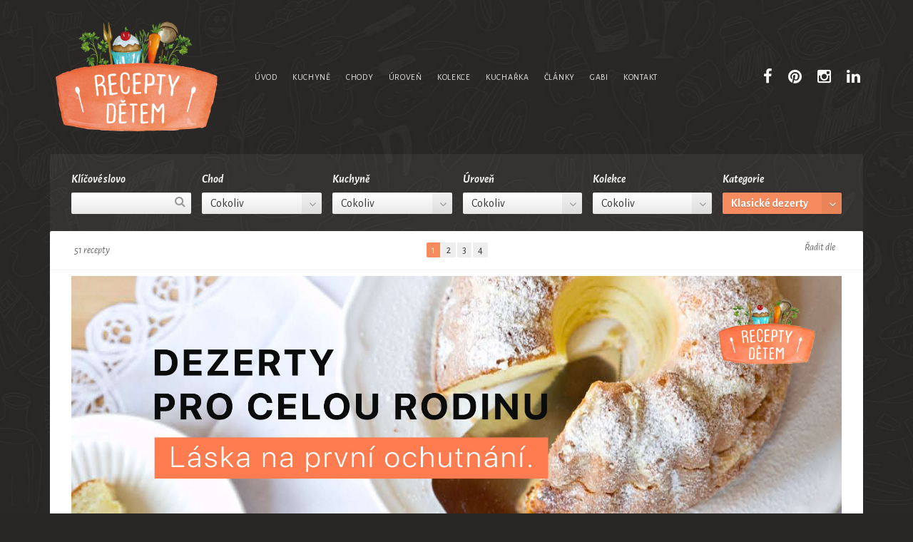

--- FILE ---
content_type: text/html; charset=UTF-8
request_url: https://receptydetem.cz/kategorie/klasicke-dezerty/
body_size: 18735
content:
    
    
<!DOCTYPE html>
<!--[if IE 8 ]><html class="ie-old ie8" dir="ltr" lang="cs" prefix="og: https://ogp.me/ns#"><![endif]-->
<!--[if IE 9 ]><html class="ie-old ie9" dir="ltr" lang="cs" prefix="og: https://ogp.me/ns#"><![endif]-->
<!--[if (gt IE 9)|!(IE)]><!--><html dir="ltr" lang="cs" prefix="og: https://ogp.me/ns#"><!--<![endif]-->
<head>
<meta charset="UTF-8">
<meta http-equiv="x-ua-compatible" content="ie=edge">
<meta name="viewport" content="width=device-width, initial-scale=1">



<link rel="apple-touch-icon" sizes="57x57" href="https://receptydetem.cz/wp-content/themes/recipes/apple-icon-57x57.png">
<link rel="apple-touch-icon" sizes="60x60" href="https://receptydetem.cz/wp-content/themes/recipes/apple-icon-60x60.png">
<link rel="apple-touch-icon" sizes="72x72" href="https://receptydetem.cz/wp-content/themes/recipes/apple-icon-72x72.png">
<link rel="apple-touch-icon" sizes="76x76" href="https://receptydetem.cz/wp-content/themes/recipes/apple-icon-76x76.png">
<link rel="apple-touch-icon" sizes="114x114" href="https://receptydetem.cz/wp-content/themes/recipes/apple-icon-114x114.png">
<link rel="apple-touch-icon" sizes="120x120" href="https://receptydetem.cz/wp-content/themes/recipes/apple-icon-120x120.png">
<link rel="apple-touch-icon" sizes="144x144" href="https://receptydetem.cz/wp-content/themes/recipes/apple-icon-144x144.png">
<link rel="apple-touch-icon" sizes="152x152" href="https://receptydetem.cz/wp-content/themes/recipes/apple-icon-152x152.png">
<link rel="apple-touch-icon" sizes="180x180" href="https://receptydetem.cz/wp-content/themes/recipes/apple-icon-180x180.png">
<link rel="icon" type="image/png" sizes="192x192"  href="https://receptydetem.cz/wp-content/themes/recipes/android-icon-192x192.png">
<link rel="icon" type="image/png" sizes="32x32" href="https://receptydetem.cz/wp-content/themes/recipes/favicon-32x32.png">
<link rel="icon" type="image/png" sizes="96x96" href="https://receptydetem.cz/wp-content/themes/recipes/favicon-96x96.png">
<link rel="icon" type="image/png" sizes="16x16" href="https://receptydetem.cz/wp-content/themes/recipes/favicon-16x16.png">
<link rel="manifest" href="https://receptydetem.cz/wp-content/themes/recipes/manifest.json">
<meta name="msapplication-TileColor" content="#ffffff">
<meta name="msapplication-TileImage" content="https://receptydetem.cz/wp-content/themes/recipes/ms-icon-144x144.png">
<meta name="theme-color" content="#ffffff">  
  
<link rel="pingback" href="https://receptydetem.cz/xmlrpc.php">
<link rel="stylesheet" href="//fonts.googleapis.com/css?family=Alegreya+Sans:400,400italic,700,700italic&subset=latin,latin-ext">
		<!-- All in One SEO 4.5.7.3 - aioseo.com -->
		<title>Klasické dezerty - Recepty Dětem.cz</title>
		<meta name="robots" content="max-image-preview:large" />
		<link rel="canonical" href="https://receptydetem.cz/kategorie/klasicke-dezerty/" />
		<link rel="next" href="https://receptydetem.cz/kategorie/klasicke-dezerty/page/2/" />
		<meta name="generator" content="All in One SEO (AIOSEO) 4.5.7.3" />
		<script type="application/ld+json" class="aioseo-schema">
			{"@context":"https:\/\/schema.org","@graph":[{"@type":"BreadcrumbList","@id":"https:\/\/receptydetem.cz\/kategorie\/klasicke-dezerty\/#breadcrumblist","itemListElement":[{"@type":"ListItem","@id":"https:\/\/receptydetem.cz\/#listItem","position":1,"name":"Dom\u016f","item":"https:\/\/receptydetem.cz\/","nextItem":"https:\/\/receptydetem.cz\/kategorie\/klasicke-dezerty\/#listItem"},{"@type":"ListItem","@id":"https:\/\/receptydetem.cz\/kategorie\/klasicke-dezerty\/#listItem","position":2,"name":"Klasick\u00e9 dezerty","previousItem":"https:\/\/receptydetem.cz\/#listItem"}]},{"@type":"CollectionPage","@id":"https:\/\/receptydetem.cz\/kategorie\/klasicke-dezerty\/#collectionpage","url":"https:\/\/receptydetem.cz\/kategorie\/klasicke-dezerty\/","name":"Klasick\u00e9 dezerty - Recepty D\u011btem.cz","inLanguage":"cs-CZ","isPartOf":{"@id":"https:\/\/receptydetem.cz\/#website"},"breadcrumb":{"@id":"https:\/\/receptydetem.cz\/kategorie\/klasicke-dezerty\/#breadcrumblist"}},{"@type":"Organization","@id":"https:\/\/receptydetem.cz\/#organization","name":"Recepty D\u011btem.cz","url":"https:\/\/receptydetem.cz\/"},{"@type":"WebSite","@id":"https:\/\/receptydetem.cz\/#website","url":"https:\/\/receptydetem.cz\/","name":"Recepty D\u011btem.cz","description":"Va\u0159te pro d\u011bti tak, aby chutnalo i v\u00e1m!","inLanguage":"cs-CZ","publisher":{"@id":"https:\/\/receptydetem.cz\/#organization"}}]}
		</script>
		<!-- All in One SEO -->

<link rel='dns-prefetch' href='//maxcdn.bootstrapcdn.com' />
<link rel="alternate" type="application/rss+xml" title="Recepty Dětem.cz &raquo; RSS zdroj" href="https://receptydetem.cz/feed/" />
<link rel="alternate" type="application/rss+xml" title="Recepty Dětem.cz &raquo; RSS komentářů" href="https://receptydetem.cz/comments/feed/" />
<link rel="alternate" type="application/rss+xml" title="Recepty Dětem.cz &raquo; Klasické dezerty Kategorie receptu RSS" href="https://receptydetem.cz/kategorie/klasicke-dezerty/feed/" />
		<!-- This site uses the Google Analytics by MonsterInsights plugin v9.11.1 - Using Analytics tracking - https://www.monsterinsights.com/ -->
							<script src="//www.googletagmanager.com/gtag/js?id=G-5DDWLMH123"  data-cfasync="false" data-wpfc-render="false" type="text/javascript" async></script>
			<script data-cfasync="false" data-wpfc-render="false" type="text/javascript">
				var mi_version = '9.11.1';
				var mi_track_user = true;
				var mi_no_track_reason = '';
								var MonsterInsightsDefaultLocations = {"page_location":"https:\/\/receptydetem.cz\/kategorie\/klasicke-dezerty\/"};
								if ( typeof MonsterInsightsPrivacyGuardFilter === 'function' ) {
					var MonsterInsightsLocations = (typeof MonsterInsightsExcludeQuery === 'object') ? MonsterInsightsPrivacyGuardFilter( MonsterInsightsExcludeQuery ) : MonsterInsightsPrivacyGuardFilter( MonsterInsightsDefaultLocations );
				} else {
					var MonsterInsightsLocations = (typeof MonsterInsightsExcludeQuery === 'object') ? MonsterInsightsExcludeQuery : MonsterInsightsDefaultLocations;
				}

								var disableStrs = [
										'ga-disable-G-5DDWLMH123',
									];

				/* Function to detect opted out users */
				function __gtagTrackerIsOptedOut() {
					for (var index = 0; index < disableStrs.length; index++) {
						if (document.cookie.indexOf(disableStrs[index] + '=true') > -1) {
							return true;
						}
					}

					return false;
				}

				/* Disable tracking if the opt-out cookie exists. */
				if (__gtagTrackerIsOptedOut()) {
					for (var index = 0; index < disableStrs.length; index++) {
						window[disableStrs[index]] = true;
					}
				}

				/* Opt-out function */
				function __gtagTrackerOptout() {
					for (var index = 0; index < disableStrs.length; index++) {
						document.cookie = disableStrs[index] + '=true; expires=Thu, 31 Dec 2099 23:59:59 UTC; path=/';
						window[disableStrs[index]] = true;
					}
				}

				if ('undefined' === typeof gaOptout) {
					function gaOptout() {
						__gtagTrackerOptout();
					}
				}
								window.dataLayer = window.dataLayer || [];

				window.MonsterInsightsDualTracker = {
					helpers: {},
					trackers: {},
				};
				if (mi_track_user) {
					function __gtagDataLayer() {
						dataLayer.push(arguments);
					}

					function __gtagTracker(type, name, parameters) {
						if (!parameters) {
							parameters = {};
						}

						if (parameters.send_to) {
							__gtagDataLayer.apply(null, arguments);
							return;
						}

						if (type === 'event') {
														parameters.send_to = monsterinsights_frontend.v4_id;
							var hookName = name;
							if (typeof parameters['event_category'] !== 'undefined') {
								hookName = parameters['event_category'] + ':' + name;
							}

							if (typeof MonsterInsightsDualTracker.trackers[hookName] !== 'undefined') {
								MonsterInsightsDualTracker.trackers[hookName](parameters);
							} else {
								__gtagDataLayer('event', name, parameters);
							}
							
						} else {
							__gtagDataLayer.apply(null, arguments);
						}
					}

					__gtagTracker('js', new Date());
					__gtagTracker('set', {
						'developer_id.dZGIzZG': true,
											});
					if ( MonsterInsightsLocations.page_location ) {
						__gtagTracker('set', MonsterInsightsLocations);
					}
										__gtagTracker('config', 'G-5DDWLMH123', {"forceSSL":"true","link_attribution":"true"} );
										window.gtag = __gtagTracker;										(function () {
						/* https://developers.google.com/analytics/devguides/collection/analyticsjs/ */
						/* ga and __gaTracker compatibility shim. */
						var noopfn = function () {
							return null;
						};
						var newtracker = function () {
							return new Tracker();
						};
						var Tracker = function () {
							return null;
						};
						var p = Tracker.prototype;
						p.get = noopfn;
						p.set = noopfn;
						p.send = function () {
							var args = Array.prototype.slice.call(arguments);
							args.unshift('send');
							__gaTracker.apply(null, args);
						};
						var __gaTracker = function () {
							var len = arguments.length;
							if (len === 0) {
								return;
							}
							var f = arguments[len - 1];
							if (typeof f !== 'object' || f === null || typeof f.hitCallback !== 'function') {
								if ('send' === arguments[0]) {
									var hitConverted, hitObject = false, action;
									if ('event' === arguments[1]) {
										if ('undefined' !== typeof arguments[3]) {
											hitObject = {
												'eventAction': arguments[3],
												'eventCategory': arguments[2],
												'eventLabel': arguments[4],
												'value': arguments[5] ? arguments[5] : 1,
											}
										}
									}
									if ('pageview' === arguments[1]) {
										if ('undefined' !== typeof arguments[2]) {
											hitObject = {
												'eventAction': 'page_view',
												'page_path': arguments[2],
											}
										}
									}
									if (typeof arguments[2] === 'object') {
										hitObject = arguments[2];
									}
									if (typeof arguments[5] === 'object') {
										Object.assign(hitObject, arguments[5]);
									}
									if ('undefined' !== typeof arguments[1].hitType) {
										hitObject = arguments[1];
										if ('pageview' === hitObject.hitType) {
											hitObject.eventAction = 'page_view';
										}
									}
									if (hitObject) {
										action = 'timing' === arguments[1].hitType ? 'timing_complete' : hitObject.eventAction;
										hitConverted = mapArgs(hitObject);
										__gtagTracker('event', action, hitConverted);
									}
								}
								return;
							}

							function mapArgs(args) {
								var arg, hit = {};
								var gaMap = {
									'eventCategory': 'event_category',
									'eventAction': 'event_action',
									'eventLabel': 'event_label',
									'eventValue': 'event_value',
									'nonInteraction': 'non_interaction',
									'timingCategory': 'event_category',
									'timingVar': 'name',
									'timingValue': 'value',
									'timingLabel': 'event_label',
									'page': 'page_path',
									'location': 'page_location',
									'title': 'page_title',
									'referrer' : 'page_referrer',
								};
								for (arg in args) {
																		if (!(!args.hasOwnProperty(arg) || !gaMap.hasOwnProperty(arg))) {
										hit[gaMap[arg]] = args[arg];
									} else {
										hit[arg] = args[arg];
									}
								}
								return hit;
							}

							try {
								f.hitCallback();
							} catch (ex) {
							}
						};
						__gaTracker.create = newtracker;
						__gaTracker.getByName = newtracker;
						__gaTracker.getAll = function () {
							return [];
						};
						__gaTracker.remove = noopfn;
						__gaTracker.loaded = true;
						window['__gaTracker'] = __gaTracker;
					})();
									} else {
										console.log("");
					(function () {
						function __gtagTracker() {
							return null;
						}

						window['__gtagTracker'] = __gtagTracker;
						window['gtag'] = __gtagTracker;
					})();
									}
			</script>
							<!-- / Google Analytics by MonsterInsights -->
		<script type="text/javascript">
/* <![CDATA[ */
window._wpemojiSettings = {"baseUrl":"https:\/\/s.w.org\/images\/core\/emoji\/14.0.0\/72x72\/","ext":".png","svgUrl":"https:\/\/s.w.org\/images\/core\/emoji\/14.0.0\/svg\/","svgExt":".svg","source":{"concatemoji":"https:\/\/receptydetem.cz\/wp-includes\/js\/wp-emoji-release.min.js?ver=6.4.7"}};
/*! This file is auto-generated */
!function(i,n){var o,s,e;function c(e){try{var t={supportTests:e,timestamp:(new Date).valueOf()};sessionStorage.setItem(o,JSON.stringify(t))}catch(e){}}function p(e,t,n){e.clearRect(0,0,e.canvas.width,e.canvas.height),e.fillText(t,0,0);var t=new Uint32Array(e.getImageData(0,0,e.canvas.width,e.canvas.height).data),r=(e.clearRect(0,0,e.canvas.width,e.canvas.height),e.fillText(n,0,0),new Uint32Array(e.getImageData(0,0,e.canvas.width,e.canvas.height).data));return t.every(function(e,t){return e===r[t]})}function u(e,t,n){switch(t){case"flag":return n(e,"\ud83c\udff3\ufe0f\u200d\u26a7\ufe0f","\ud83c\udff3\ufe0f\u200b\u26a7\ufe0f")?!1:!n(e,"\ud83c\uddfa\ud83c\uddf3","\ud83c\uddfa\u200b\ud83c\uddf3")&&!n(e,"\ud83c\udff4\udb40\udc67\udb40\udc62\udb40\udc65\udb40\udc6e\udb40\udc67\udb40\udc7f","\ud83c\udff4\u200b\udb40\udc67\u200b\udb40\udc62\u200b\udb40\udc65\u200b\udb40\udc6e\u200b\udb40\udc67\u200b\udb40\udc7f");case"emoji":return!n(e,"\ud83e\udef1\ud83c\udffb\u200d\ud83e\udef2\ud83c\udfff","\ud83e\udef1\ud83c\udffb\u200b\ud83e\udef2\ud83c\udfff")}return!1}function f(e,t,n){var r="undefined"!=typeof WorkerGlobalScope&&self instanceof WorkerGlobalScope?new OffscreenCanvas(300,150):i.createElement("canvas"),a=r.getContext("2d",{willReadFrequently:!0}),o=(a.textBaseline="top",a.font="600 32px Arial",{});return e.forEach(function(e){o[e]=t(a,e,n)}),o}function t(e){var t=i.createElement("script");t.src=e,t.defer=!0,i.head.appendChild(t)}"undefined"!=typeof Promise&&(o="wpEmojiSettingsSupports",s=["flag","emoji"],n.supports={everything:!0,everythingExceptFlag:!0},e=new Promise(function(e){i.addEventListener("DOMContentLoaded",e,{once:!0})}),new Promise(function(t){var n=function(){try{var e=JSON.parse(sessionStorage.getItem(o));if("object"==typeof e&&"number"==typeof e.timestamp&&(new Date).valueOf()<e.timestamp+604800&&"object"==typeof e.supportTests)return e.supportTests}catch(e){}return null}();if(!n){if("undefined"!=typeof Worker&&"undefined"!=typeof OffscreenCanvas&&"undefined"!=typeof URL&&URL.createObjectURL&&"undefined"!=typeof Blob)try{var e="postMessage("+f.toString()+"("+[JSON.stringify(s),u.toString(),p.toString()].join(",")+"));",r=new Blob([e],{type:"text/javascript"}),a=new Worker(URL.createObjectURL(r),{name:"wpTestEmojiSupports"});return void(a.onmessage=function(e){c(n=e.data),a.terminate(),t(n)})}catch(e){}c(n=f(s,u,p))}t(n)}).then(function(e){for(var t in e)n.supports[t]=e[t],n.supports.everything=n.supports.everything&&n.supports[t],"flag"!==t&&(n.supports.everythingExceptFlag=n.supports.everythingExceptFlag&&n.supports[t]);n.supports.everythingExceptFlag=n.supports.everythingExceptFlag&&!n.supports.flag,n.DOMReady=!1,n.readyCallback=function(){n.DOMReady=!0}}).then(function(){return e}).then(function(){var e;n.supports.everything||(n.readyCallback(),(e=n.source||{}).concatemoji?t(e.concatemoji):e.wpemoji&&e.twemoji&&(t(e.twemoji),t(e.wpemoji)))}))}((window,document),window._wpemojiSettings);
/* ]]> */
</script>
<link rel='stylesheet' id='colorbox-theme4-css' href='https://receptydetem.cz/wp-content/plugins/jquery-colorbox/themes/theme4/colorbox.css?ver=4.6.2' type='text/css' media='screen' />
<style id='wp-emoji-styles-inline-css' type='text/css'>

	img.wp-smiley, img.emoji {
		display: inline !important;
		border: none !important;
		box-shadow: none !important;
		height: 1em !important;
		width: 1em !important;
		margin: 0 0.07em !important;
		vertical-align: -0.1em !important;
		background: none !important;
		padding: 0 !important;
	}
</style>
<link rel='stylesheet' id='wp-block-library-css' href='https://receptydetem.cz/wp-includes/css/dist/block-library/style.min.css?ver=6.4.7' type='text/css' media='all' />
<style id='classic-theme-styles-inline-css' type='text/css'>
/*! This file is auto-generated */
.wp-block-button__link{color:#fff;background-color:#32373c;border-radius:9999px;box-shadow:none;text-decoration:none;padding:calc(.667em + 2px) calc(1.333em + 2px);font-size:1.125em}.wp-block-file__button{background:#32373c;color:#fff;text-decoration:none}
</style>
<style id='global-styles-inline-css' type='text/css'>
body{--wp--preset--color--black: #000000;--wp--preset--color--cyan-bluish-gray: #abb8c3;--wp--preset--color--white: #ffffff;--wp--preset--color--pale-pink: #f78da7;--wp--preset--color--vivid-red: #cf2e2e;--wp--preset--color--luminous-vivid-orange: #ff6900;--wp--preset--color--luminous-vivid-amber: #fcb900;--wp--preset--color--light-green-cyan: #7bdcb5;--wp--preset--color--vivid-green-cyan: #00d084;--wp--preset--color--pale-cyan-blue: #8ed1fc;--wp--preset--color--vivid-cyan-blue: #0693e3;--wp--preset--color--vivid-purple: #9b51e0;--wp--preset--gradient--vivid-cyan-blue-to-vivid-purple: linear-gradient(135deg,rgba(6,147,227,1) 0%,rgb(155,81,224) 100%);--wp--preset--gradient--light-green-cyan-to-vivid-green-cyan: linear-gradient(135deg,rgb(122,220,180) 0%,rgb(0,208,130) 100%);--wp--preset--gradient--luminous-vivid-amber-to-luminous-vivid-orange: linear-gradient(135deg,rgba(252,185,0,1) 0%,rgba(255,105,0,1) 100%);--wp--preset--gradient--luminous-vivid-orange-to-vivid-red: linear-gradient(135deg,rgba(255,105,0,1) 0%,rgb(207,46,46) 100%);--wp--preset--gradient--very-light-gray-to-cyan-bluish-gray: linear-gradient(135deg,rgb(238,238,238) 0%,rgb(169,184,195) 100%);--wp--preset--gradient--cool-to-warm-spectrum: linear-gradient(135deg,rgb(74,234,220) 0%,rgb(151,120,209) 20%,rgb(207,42,186) 40%,rgb(238,44,130) 60%,rgb(251,105,98) 80%,rgb(254,248,76) 100%);--wp--preset--gradient--blush-light-purple: linear-gradient(135deg,rgb(255,206,236) 0%,rgb(152,150,240) 100%);--wp--preset--gradient--blush-bordeaux: linear-gradient(135deg,rgb(254,205,165) 0%,rgb(254,45,45) 50%,rgb(107,0,62) 100%);--wp--preset--gradient--luminous-dusk: linear-gradient(135deg,rgb(255,203,112) 0%,rgb(199,81,192) 50%,rgb(65,88,208) 100%);--wp--preset--gradient--pale-ocean: linear-gradient(135deg,rgb(255,245,203) 0%,rgb(182,227,212) 50%,rgb(51,167,181) 100%);--wp--preset--gradient--electric-grass: linear-gradient(135deg,rgb(202,248,128) 0%,rgb(113,206,126) 100%);--wp--preset--gradient--midnight: linear-gradient(135deg,rgb(2,3,129) 0%,rgb(40,116,252) 100%);--wp--preset--font-size--small: 13px;--wp--preset--font-size--medium: 20px;--wp--preset--font-size--large: 36px;--wp--preset--font-size--x-large: 42px;--wp--preset--spacing--20: 0.44rem;--wp--preset--spacing--30: 0.67rem;--wp--preset--spacing--40: 1rem;--wp--preset--spacing--50: 1.5rem;--wp--preset--spacing--60: 2.25rem;--wp--preset--spacing--70: 3.38rem;--wp--preset--spacing--80: 5.06rem;--wp--preset--shadow--natural: 6px 6px 9px rgba(0, 0, 0, 0.2);--wp--preset--shadow--deep: 12px 12px 50px rgba(0, 0, 0, 0.4);--wp--preset--shadow--sharp: 6px 6px 0px rgba(0, 0, 0, 0.2);--wp--preset--shadow--outlined: 6px 6px 0px -3px rgba(255, 255, 255, 1), 6px 6px rgba(0, 0, 0, 1);--wp--preset--shadow--crisp: 6px 6px 0px rgba(0, 0, 0, 1);}:where(.is-layout-flex){gap: 0.5em;}:where(.is-layout-grid){gap: 0.5em;}body .is-layout-flow > .alignleft{float: left;margin-inline-start: 0;margin-inline-end: 2em;}body .is-layout-flow > .alignright{float: right;margin-inline-start: 2em;margin-inline-end: 0;}body .is-layout-flow > .aligncenter{margin-left: auto !important;margin-right: auto !important;}body .is-layout-constrained > .alignleft{float: left;margin-inline-start: 0;margin-inline-end: 2em;}body .is-layout-constrained > .alignright{float: right;margin-inline-start: 2em;margin-inline-end: 0;}body .is-layout-constrained > .aligncenter{margin-left: auto !important;margin-right: auto !important;}body .is-layout-constrained > :where(:not(.alignleft):not(.alignright):not(.alignfull)){max-width: var(--wp--style--global--content-size);margin-left: auto !important;margin-right: auto !important;}body .is-layout-constrained > .alignwide{max-width: var(--wp--style--global--wide-size);}body .is-layout-flex{display: flex;}body .is-layout-flex{flex-wrap: wrap;align-items: center;}body .is-layout-flex > *{margin: 0;}body .is-layout-grid{display: grid;}body .is-layout-grid > *{margin: 0;}:where(.wp-block-columns.is-layout-flex){gap: 2em;}:where(.wp-block-columns.is-layout-grid){gap: 2em;}:where(.wp-block-post-template.is-layout-flex){gap: 1.25em;}:where(.wp-block-post-template.is-layout-grid){gap: 1.25em;}.has-black-color{color: var(--wp--preset--color--black) !important;}.has-cyan-bluish-gray-color{color: var(--wp--preset--color--cyan-bluish-gray) !important;}.has-white-color{color: var(--wp--preset--color--white) !important;}.has-pale-pink-color{color: var(--wp--preset--color--pale-pink) !important;}.has-vivid-red-color{color: var(--wp--preset--color--vivid-red) !important;}.has-luminous-vivid-orange-color{color: var(--wp--preset--color--luminous-vivid-orange) !important;}.has-luminous-vivid-amber-color{color: var(--wp--preset--color--luminous-vivid-amber) !important;}.has-light-green-cyan-color{color: var(--wp--preset--color--light-green-cyan) !important;}.has-vivid-green-cyan-color{color: var(--wp--preset--color--vivid-green-cyan) !important;}.has-pale-cyan-blue-color{color: var(--wp--preset--color--pale-cyan-blue) !important;}.has-vivid-cyan-blue-color{color: var(--wp--preset--color--vivid-cyan-blue) !important;}.has-vivid-purple-color{color: var(--wp--preset--color--vivid-purple) !important;}.has-black-background-color{background-color: var(--wp--preset--color--black) !important;}.has-cyan-bluish-gray-background-color{background-color: var(--wp--preset--color--cyan-bluish-gray) !important;}.has-white-background-color{background-color: var(--wp--preset--color--white) !important;}.has-pale-pink-background-color{background-color: var(--wp--preset--color--pale-pink) !important;}.has-vivid-red-background-color{background-color: var(--wp--preset--color--vivid-red) !important;}.has-luminous-vivid-orange-background-color{background-color: var(--wp--preset--color--luminous-vivid-orange) !important;}.has-luminous-vivid-amber-background-color{background-color: var(--wp--preset--color--luminous-vivid-amber) !important;}.has-light-green-cyan-background-color{background-color: var(--wp--preset--color--light-green-cyan) !important;}.has-vivid-green-cyan-background-color{background-color: var(--wp--preset--color--vivid-green-cyan) !important;}.has-pale-cyan-blue-background-color{background-color: var(--wp--preset--color--pale-cyan-blue) !important;}.has-vivid-cyan-blue-background-color{background-color: var(--wp--preset--color--vivid-cyan-blue) !important;}.has-vivid-purple-background-color{background-color: var(--wp--preset--color--vivid-purple) !important;}.has-black-border-color{border-color: var(--wp--preset--color--black) !important;}.has-cyan-bluish-gray-border-color{border-color: var(--wp--preset--color--cyan-bluish-gray) !important;}.has-white-border-color{border-color: var(--wp--preset--color--white) !important;}.has-pale-pink-border-color{border-color: var(--wp--preset--color--pale-pink) !important;}.has-vivid-red-border-color{border-color: var(--wp--preset--color--vivid-red) !important;}.has-luminous-vivid-orange-border-color{border-color: var(--wp--preset--color--luminous-vivid-orange) !important;}.has-luminous-vivid-amber-border-color{border-color: var(--wp--preset--color--luminous-vivid-amber) !important;}.has-light-green-cyan-border-color{border-color: var(--wp--preset--color--light-green-cyan) !important;}.has-vivid-green-cyan-border-color{border-color: var(--wp--preset--color--vivid-green-cyan) !important;}.has-pale-cyan-blue-border-color{border-color: var(--wp--preset--color--pale-cyan-blue) !important;}.has-vivid-cyan-blue-border-color{border-color: var(--wp--preset--color--vivid-cyan-blue) !important;}.has-vivid-purple-border-color{border-color: var(--wp--preset--color--vivid-purple) !important;}.has-vivid-cyan-blue-to-vivid-purple-gradient-background{background: var(--wp--preset--gradient--vivid-cyan-blue-to-vivid-purple) !important;}.has-light-green-cyan-to-vivid-green-cyan-gradient-background{background: var(--wp--preset--gradient--light-green-cyan-to-vivid-green-cyan) !important;}.has-luminous-vivid-amber-to-luminous-vivid-orange-gradient-background{background: var(--wp--preset--gradient--luminous-vivid-amber-to-luminous-vivid-orange) !important;}.has-luminous-vivid-orange-to-vivid-red-gradient-background{background: var(--wp--preset--gradient--luminous-vivid-orange-to-vivid-red) !important;}.has-very-light-gray-to-cyan-bluish-gray-gradient-background{background: var(--wp--preset--gradient--very-light-gray-to-cyan-bluish-gray) !important;}.has-cool-to-warm-spectrum-gradient-background{background: var(--wp--preset--gradient--cool-to-warm-spectrum) !important;}.has-blush-light-purple-gradient-background{background: var(--wp--preset--gradient--blush-light-purple) !important;}.has-blush-bordeaux-gradient-background{background: var(--wp--preset--gradient--blush-bordeaux) !important;}.has-luminous-dusk-gradient-background{background: var(--wp--preset--gradient--luminous-dusk) !important;}.has-pale-ocean-gradient-background{background: var(--wp--preset--gradient--pale-ocean) !important;}.has-electric-grass-gradient-background{background: var(--wp--preset--gradient--electric-grass) !important;}.has-midnight-gradient-background{background: var(--wp--preset--gradient--midnight) !important;}.has-small-font-size{font-size: var(--wp--preset--font-size--small) !important;}.has-medium-font-size{font-size: var(--wp--preset--font-size--medium) !important;}.has-large-font-size{font-size: var(--wp--preset--font-size--large) !important;}.has-x-large-font-size{font-size: var(--wp--preset--font-size--x-large) !important;}
.wp-block-navigation a:where(:not(.wp-element-button)){color: inherit;}
:where(.wp-block-post-template.is-layout-flex){gap: 1.25em;}:where(.wp-block-post-template.is-layout-grid){gap: 1.25em;}
:where(.wp-block-columns.is-layout-flex){gap: 2em;}:where(.wp-block-columns.is-layout-grid){gap: 2em;}
.wp-block-pullquote{font-size: 1.5em;line-height: 1.6;}
</style>
<link rel='stylesheet' id='wp-postratings-css' href='https://receptydetem.cz/wp-content/plugins/wp-postratings/css/postratings-css.css?ver=1.91.1' type='text/css' media='all' />
<link rel='stylesheet' id='mc4wp-form-themes-css' href='https://receptydetem.cz/wp-content/plugins/mailchimp-for-wp/assets/css/form-themes.css?ver=4.9.11' type='text/css' media='all' />
<link rel='stylesheet' id='testimonial-rotator-style-css' href='https://receptydetem.cz/wp-content/plugins/testimonial-rotator/testimonial-rotator-style.css?ver=6.4.7' type='text/css' media='all' />
<link rel='stylesheet' id='recipes-child-css' href='https://receptydetem.cz/wp-content/themes/recipes/style.css?ver=6.4.7' type='text/css' media='all' />
<link rel='stylesheet' id='recipes-style-css' href='https://receptydetem.cz/wp-content/themes/recipes-child/style.css?ver=1.0.1708874073' type='text/css' media='screen' />
<link rel='stylesheet' id='font-awesome-css' href='//maxcdn.bootstrapcdn.com/font-awesome/4.4.0/css/font-awesome.min.css?ver=4.4.0' type='text/css' media='all' />
<link rel='stylesheet' id='print-style-css' href='https://receptydetem.cz/wp-content/themes/recipes/print.css?ver=2.0.0' type='text/css' media='print' />
<link rel='stylesheet' id='simple-favorites-css' href='https://receptydetem.cz/wp-content/plugins/favorites/assets/css/favorites.css?ver=2.3.3' type='text/css' media='all' />
<script type="text/javascript" src="https://receptydetem.cz/wp-includes/js/jquery/jquery.min.js?ver=3.7.1" id="jquery-core-js"></script>
<script type="text/javascript" src="https://receptydetem.cz/wp-includes/js/jquery/jquery-migrate.min.js?ver=3.4.1" id="jquery-migrate-js"></script>
<script type="text/javascript" src="https://receptydetem.cz/wp-content/plugins/google-analytics-for-wordpress/assets/js/frontend-gtag.min.js?ver=9.11.1" id="monsterinsights-frontend-script-js" async="async" data-wp-strategy="async"></script>
<script data-cfasync="false" data-wpfc-render="false" type="text/javascript" id='monsterinsights-frontend-script-js-extra'>/* <![CDATA[ */
var monsterinsights_frontend = {"js_events_tracking":"true","download_extensions":"doc,pdf,ppt,zip,xls,docx,pptx,xlsx","inbound_paths":"[{\"path\":\"\\\/go\\\/\",\"label\":\"affiliate\"},{\"path\":\"\\\/recommend\\\/\",\"label\":\"affiliate\"}]","home_url":"https:\/\/receptydetem.cz","hash_tracking":"false","v4_id":"G-5DDWLMH123"};/* ]]> */
</script>
<script type="text/javascript" src="https://receptydetem.cz/wp-content/plugins/testimonial-rotator/js/jquery.cycletwo.js?ver=6.4.7" id="cycletwo-js"></script>
<script type="text/javascript" src="https://receptydetem.cz/wp-content/plugins/testimonial-rotator/js/jquery.cycletwo.addons.js?ver=6.4.7" id="cycletwo-addons-js"></script>
<script type="text/javascript" id="favorites-js-extra">
/* <![CDATA[ */
var favorites_data = {"ajaxurl":"https:\/\/receptydetem.cz\/wp-admin\/admin-ajax.php","nonce":"3e34d50274","favorite":"Favorite <i class=\"sf-icon-star-empty\"><\/i>","favorited":"Favorited <i class=\"sf-icon-star-full\"><\/i>","includecount":"","indicate_loading":"","loading_text":"Loading","loading_image":"","loading_image_active":"","loading_image_preload":"","cache_enabled":"1","button_options":{"button_type":"custom","custom_colors":false,"box_shadow":false,"include_count":false,"default":{"background_default":false,"border_default":false,"text_default":false,"icon_default":false,"count_default":false},"active":{"background_active":false,"border_active":false,"text_active":false,"icon_active":false,"count_active":false}},"authentication_modal_content":"<p>Please login to add favorites.<\/p><p><a href=\"#\" data-favorites-modal-close>Dismiss this notice<\/a><\/p>","authentication_redirect":"","dev_mode":"","logged_in":"","user_id":"0","authentication_redirect_url":"https:\/\/receptydetem.cz\/wp-login.php"};
/* ]]> */
</script>
<script type="text/javascript" src="https://receptydetem.cz/wp-content/plugins/favorites/assets/js/favorites.min.js?ver=2.3.3" id="favorites-js"></script>
<link rel="https://api.w.org/" href="https://receptydetem.cz/wp-json/" /><link rel="EditURI" type="application/rsd+xml" title="RSD" href="https://receptydetem.cz/xmlrpc.php?rsd" />
<meta name="generator" content="WordPress 6.4.7" />
<script type="text/javascript">var ajaxurl = "https://receptydetem.cz/wp-admin/admin-ajax.php";</script><meta property="fb:app_id" content="1509022476060570"/>
			<!--/ Facebook Thumb Fixer Open Graph /-->
			<meta property="og:type" content="article" />
			<meta property="og:url" content="https://receptydetem.cz/recepty/vlacny-kakaovy-kolac-se-svestkami/" />
			<meta property="og:title" content="Vláčný kakaový koláč se švestkami" />
			<meta property="og:description" content="Mám obrovské štěstí, že u nás doma nejsem jediná, kdo na to peče. 🙂 Pečení baví i mého manžela – a k tomu má vždy po boku naši nejmladší pomocnici. 💛 Díky nim tak vznikl tento koláč s vůní pozdního léta, o který se s vámi s radostí dělíme. A věřím, že vám bude chutnat...&nbsp;Číst dále..." />
			<meta property="og:site_name" content="Recepty Dětem.cz" />
			<meta property="og:image" content="https://receptydetem.cz/wp-content/uploads/2025/09/vlacny-kolac-recept.png" />

			<meta itemscope itemtype="article" />
			<meta itemprop="description" content="Mám obrovské štěstí, že u nás doma nejsem jediná, kdo na to peče. 🙂 Pečení baví i mého manžela – a k tomu má vždy po boku naši nejmladší pomocnici. 💛 Díky nim tak vznikl tento koláč s vůní pozdního léta, o který se s vámi s radostí dělíme. A věřím, že vám bude chutnat...&nbsp;Číst dále..." />
			<meta itemprop="image" content="https://receptydetem.cz/wp-content/uploads/2025/09/vlacny-kolac-recept.png" />
			

<style>
	body {background-image:url(https://receptydetem.cz/wp-content/themes/recipes/images/background-1.jpg);font-family:"Alegreya Sans",Arial,sans-serif;}
	.rcps-single-favorite .simplefavorite-button:after {content:"Přidat k oblíbeným";}
	.rcps-single-favorite .simplefavorite-button.active:after {content:"V oblíbených";}
	a, .rcps-title-header span, .rcps-item-title a, .rcps-next-prev a, .rcps-nav-register i.fa, .rcps-ingredient-checkbox, .rcps-nav-account li a:after, .rcps-bottom-title i.fa {color:#f58b5e;}
	.simplefavorite-button.active {color:#ff5459;}
	a.rcps-pages-current, .rcps-pages-blog .current, #submit, .rcps-bottom-title:after, .rcps-widget-title:after, .rcps-post-title:after, .rcps-vote a, .rcps-voted, .rcps-next-prev a, .rcps-select-filters-wrap-active .btn-select {background-color:#f58b5e;}
	.rcps-tabs-nav-active a {border-color:#f58b5e;}
	.rcps-vote a:after, .rcps-voted:after {border-left-color:#f58b5e;}
	.rcps-title-hero span {background:#f58b5e;background:rgba(245, 139, 94, 0.9);}
	.rcps-rating-percent-inner {background:#292726;background:linear-gradient(to top, #292726 8px, rgba(41, 39, 38, 0.75) 100%);}
	</style>

	<style id="wpforms-css-vars-root">
				:root {
					--wpforms-field-border-radius: 3px;
--wpforms-field-background-color: #ffffff;
--wpforms-field-border-color: rgba( 0, 0, 0, 0.25 );
--wpforms-field-text-color: rgba( 0, 0, 0, 0.7 );
--wpforms-label-color: rgba( 0, 0, 0, 0.85 );
--wpforms-label-sublabel-color: rgba( 0, 0, 0, 0.55 );
--wpforms-label-error-color: #d63637;
--wpforms-button-border-radius: 3px;
--wpforms-button-background-color: #066aab;
--wpforms-button-text-color: #ffffff;
--wpforms-page-break-color: #066aab;
--wpforms-field-size-input-height: 43px;
--wpforms-field-size-input-spacing: 15px;
--wpforms-field-size-font-size: 16px;
--wpforms-field-size-line-height: 19px;
--wpforms-field-size-padding-h: 14px;
--wpforms-field-size-checkbox-size: 16px;
--wpforms-field-size-sublabel-spacing: 5px;
--wpforms-field-size-icon-size: 1;
--wpforms-label-size-font-size: 16px;
--wpforms-label-size-line-height: 19px;
--wpforms-label-size-sublabel-font-size: 14px;
--wpforms-label-size-sublabel-line-height: 17px;
--wpforms-button-size-font-size: 17px;
--wpforms-button-size-height: 41px;
--wpforms-button-size-padding-h: 15px;
--wpforms-button-size-margin-top: 10px;

				}
			</style><!--[if lt IE 10]>
	<script src="//oss.maxcdn.com/html5shiv/3.7.2/html5shiv.min.js"></script>
	<script src="//oss.maxcdn.com/respond/1.4.2/respond.min.js"></script>
<![endif]-->

</head>

<body class="archive tax-recipe-tag term-klasicke-dezerty term-247 rcps-theme-dark not-logged-in">
	<div class="rcps-wrap">
		<header class="rcps-header">
			<div class="rcps-inner">
				<div class="rcps-branding">
					<a href="https://receptydetem.cz/" class="rcps-logo">
													<img src="https://receptydetem.cz/wp-content/uploads/2019/03/Logo_recepty_detem.png" alt="Recepty Dětem.cz" class="rcps-logo-img">
											</a>
	   </div><!-- .rcps-branding -->

				<nav class="rcps-nav-main"><ul id="menu-hlavni" class="rcps-nav-main-ul"><li id="menu-item-3232" class="menu-item menu-item-type-post_type menu-item-object-page menu-item-home menu-item-3232"><a href="https://receptydetem.cz/">Úvod</a></li>
<li id="menu-item-3187" class="menu-item menu-item-type-custom menu-item-object-custom menu-item-has-children menu-item-3187"><a href="#">Kuchyně</a>
<ul class="sub-menu">
	<li id="menu-item-4880" class="menu-item menu-item-type-taxonomy menu-item-object-cuisine menu-item-4880"><a href="https://receptydetem.cz/kuchyne/ceska/">Česká</a></li>
	<li id="menu-item-3180" class="menu-item menu-item-type-taxonomy menu-item-object-cuisine menu-item-3180"><a href="https://receptydetem.cz/kuchyne/italska/">Italská</a></li>
	<li id="menu-item-4881" class="menu-item menu-item-type-taxonomy menu-item-object-cuisine menu-item-4881"><a href="https://receptydetem.cz/kuchyne/francouzska/">Francouzská</a></li>
	<li id="menu-item-5027" class="menu-item menu-item-type-taxonomy menu-item-object-cuisine menu-item-5027"><a href="https://receptydetem.cz/kuchyne/mezinarodni/">Mezinárodní</a></li>
	<li id="menu-item-3181" class="menu-item menu-item-type-taxonomy menu-item-object-cuisine menu-item-3181"><a href="https://receptydetem.cz/kuchyne/americka/">Americká</a></li>
</ul>
</li>
<li id="menu-item-3186" class="menu-item menu-item-type-custom menu-item-object-custom menu-item-has-children menu-item-3186"><a href="#">Chody</a>
<ul class="sub-menu">
	<li id="menu-item-3183" class="menu-item menu-item-type-taxonomy menu-item-object-course menu-item-3183"><a href="https://receptydetem.cz/chod/snidane-a-svaciny/">Snídaně a svačiny</a></li>
	<li id="menu-item-3185" class="menu-item menu-item-type-taxonomy menu-item-object-course menu-item-3185"><a href="https://receptydetem.cz/chod/polevky/">Polévky</a></li>
	<li id="menu-item-3184" class="menu-item menu-item-type-taxonomy menu-item-object-course menu-item-3184"><a href="https://receptydetem.cz/chod/hlavni-chody/">Hlavní</a></li>
	<li id="menu-item-3200" class="menu-item menu-item-type-taxonomy menu-item-object-course menu-item-3200"><a href="https://receptydetem.cz/chod/dezerty/">Dezerty</a></li>
	<li id="menu-item-5024" class="menu-item menu-item-type-taxonomy menu-item-object-course menu-item-5024"><a href="https://receptydetem.cz/chod/vecere/">Večeře</a></li>
	<li id="menu-item-5026" class="menu-item menu-item-type-taxonomy menu-item-object-course menu-item-5026"><a href="https://receptydetem.cz/chod/pecivo/">Pečivo</a></li>
	<li id="menu-item-3201" class="menu-item menu-item-type-taxonomy menu-item-object-course menu-item-3201"><a href="https://receptydetem.cz/chod/napoje/">Nápoje</a></li>
	<li id="menu-item-5025" class="menu-item menu-item-type-taxonomy menu-item-object-course menu-item-5025"><a href="https://receptydetem.cz/chod/zavareniny/">Zavařeniny</a></li>
</ul>
</li>
<li id="menu-item-3191" class="menu-item menu-item-type-custom menu-item-object-custom menu-item-has-children menu-item-3191"><a href="#">Úroveň</a>
<ul class="sub-menu">
	<li id="menu-item-3190" class="menu-item menu-item-type-taxonomy menu-item-object-skill-level menu-item-3190"><a href="https://receptydetem.cz/dovednost/snadna/">Snadná</a></li>
	<li id="menu-item-3189" class="menu-item menu-item-type-taxonomy menu-item-object-skill-level menu-item-3189"><a href="https://receptydetem.cz/dovednost/stredni/">Střední</a></li>
	<li id="menu-item-3188" class="menu-item menu-item-type-taxonomy menu-item-object-skill-level menu-item-3188"><a href="https://receptydetem.cz/dovednost/narocna/">Náročná</a></li>
</ul>
</li>
<li id="menu-item-3204" class="menu-item menu-item-type-custom menu-item-object-custom menu-item-has-children menu-item-3204"><a href="#">Kolekce</a>
<ul class="sub-menu">
	<li id="menu-item-5029" class="menu-item menu-item-type-taxonomy menu-item-object-collection menu-item-5029"><a href="https://receptydetem.cz/kolekce/jaro/">Jaro</a></li>
	<li id="menu-item-5028" class="menu-item menu-item-type-taxonomy menu-item-object-collection menu-item-5028"><a href="https://receptydetem.cz/kolekce/leto/">Léto</a></li>
	<li id="menu-item-5030" class="menu-item menu-item-type-taxonomy menu-item-object-collection menu-item-5030"><a href="https://receptydetem.cz/kolekce/podzim/">Podzim</a></li>
	<li id="menu-item-5031" class="menu-item menu-item-type-taxonomy menu-item-object-collection menu-item-5031"><a href="https://receptydetem.cz/kolekce/zima/">Zima</a></li>
	<li id="menu-item-5377" class="menu-item menu-item-type-taxonomy menu-item-object-collection menu-item-5377"><a href="https://receptydetem.cz/kolekce/velikonoce/">Velikonoce</a></li>
	<li id="menu-item-5032" class="menu-item menu-item-type-taxonomy menu-item-object-collection menu-item-5032"><a href="https://receptydetem.cz/kolekce/vanoce/">Vánoce</a></li>
	<li id="menu-item-6285" class="menu-item menu-item-type-taxonomy menu-item-object-collection menu-item-6285"><a href="https://receptydetem.cz/kolekce/pro-dospele/">Pro dospělé</a></li>
</ul>
</li>
<li id="menu-item-8255" class="menu-item menu-item-type-post_type menu-item-object-page menu-item-has-children menu-item-8255"><a href="https://receptydetem.cz/kucharka-2/">Kuchařka</a>
<ul class="sub-menu">
	<li id="menu-item-9590" class="menu-item menu-item-type-post_type menu-item-object-page menu-item-9590"><a href="https://receptydetem.cz/zpracovani-a-ochrana-osobnich-udaju-na-blogu-recepty-detem/">ZPRACOVÁNÍ A OCHRANA OSOBNÍCH ÚDAJŮ na blogu Recepty dětem</a></li>
</ul>
</li>
<li id="menu-item-10993" class="menu-item menu-item-type-taxonomy menu-item-object-category menu-item-has-children menu-item-10993"><a href="https://receptydetem.cz/varime/clanky/">Články</a>
<ul class="sub-menu">
	<li id="menu-item-10998" class="menu-item menu-item-type-taxonomy menu-item-object-category menu-item-10998"><a href="https://receptydetem.cz/varime/clanky/akce/">Akce</a></li>
	<li id="menu-item-10997" class="menu-item menu-item-type-taxonomy menu-item-object-category menu-item-10997"><a href="https://receptydetem.cz/varime/clanky/podniky/">Podniky</a></li>
	<li id="menu-item-12082" class="menu-item menu-item-type-taxonomy menu-item-object-category menu-item-12082"><a href="https://receptydetem.cz/varime/prvni-prikrmy/">První příkrmy</a></li>
	<li id="menu-item-10995" class="menu-item menu-item-type-taxonomy menu-item-object-category menu-item-10995"><a href="https://receptydetem.cz/varime/clanky/predstavuji-vam/">Představuji vám</a></li>
	<li id="menu-item-11505" class="menu-item menu-item-type-taxonomy menu-item-object-category menu-item-11505"><a href="https://receptydetem.cz/varime/recenze/">Recenze</a></li>
	<li id="menu-item-10996" class="menu-item menu-item-type-taxonomy menu-item-object-category menu-item-10996"><a href="https://receptydetem.cz/varime/clanky/souteze/">Soutěže</a></li>
	<li id="menu-item-10999" class="menu-item menu-item-type-taxonomy menu-item-object-category menu-item-10999"><a href="https://receptydetem.cz/varime/clanky/tehotenstvi-a-kojeni/">Těhotenství a kojení</a></li>
	<li id="menu-item-10994" class="menu-item menu-item-type-taxonomy menu-item-object-category menu-item-10994"><a href="https://receptydetem.cz/varime/clanky/vyrobky/">Výrobky</a></li>
	<li id="menu-item-12331" class="menu-item menu-item-type-taxonomy menu-item-object-category menu-item-12331"><a href="https://receptydetem.cz/varime/ze-zivota/">Ze života</a></li>
</ul>
</li>
<li id="menu-item-5668" class="menu-item menu-item-type-post_type menu-item-object-page menu-item-5668"><a href="https://receptydetem.cz/gabi/">Gabi</a></li>
<li id="menu-item-5720" class="menu-item menu-item-type-post_type menu-item-object-page menu-item-5720"><a href="https://receptydetem.cz/kontakt/">Kontakt</a></li>
</ul></nav>
				<div class="rcps-header-social">
	<ul class="rcps-list-social">
		<li><a target="_blank" href="https://www.facebook.com/receptydetem.cz"><i class="fa fa-facebook"></i></a></li><li><a target="_blank" href="https://cz.pinterest.com/receptydetemcz/"><i class="fa fa-pinterest"></i></a></li><li><a target="_blank" href="https://www.instagram.com/ze_zivota_gabi/"><i class="fa fa-instagram"></i></a></li><li><a target="_blank" href="https://www.linkedin.com/in/gabriela-bartosovska/"><i class="fa fa-linkedin"></i></a></li>	</ul>
</div><!-- .rcps-header-social -->			</div><!-- .rcps-inner -->
		</header>
<div class="rcps-hidden">
	<h1>Kategorie receptu: Klasické dezerty</h1>
</div>


<div class="rcps-section-filters">
	<form method="get" class="rcps-form-filters" action="https://receptydetem.cz/">
		<div class="rcps-filters">
					 <div class="rcps-filters-cell">
					<label>Klíčové slovo</label>

					<div class="rcps-filters-keywords">
						<input type="text" name="s" class="rcps-filters-s" value="">
						<button class="rcps-filters-searchsubmit"><i class="fa fa-search"></i></button>
				 </div>
			 </div>
		
							<div class="rcps-filters-cell">
					<label>Chod</label>

				 
					<div class="rcps-select-filters-wrap rcps-select-filters-wrap-passive">
						<select name="course" class="rcps-select rcps-select-filters" onchange="this.form.submit()">
							
					 	<option value="" selected="selected">Cokoliv</option>

							<option value="dezerty">Dezerty</option><option value="grilovani">Grilování</option><option value="hlavni-chody">Hlavní chody</option><option value="napoje">Nápoje</option><option value="pecivo">Pečivo</option><option value="polevky">Polévky</option><option value="prvni-prikrmy">První příkrmy</option><option value="snidane-a-svaciny">Snídaně a svačiny</option><option value="vanocni-cukrovi">Vánoční cukroví</option><option value="vecere">Večeře</option><option value="zavareniny">Zavařeniny</option>					 </select>
				 </div>
			 </div>
		 
		 			 <div class="rcps-filters-cell">
					<label>Kuchyně</label>

				 
					<div class="rcps-select-filters-wrap rcps-select-filters-wrap-passive">
						<select name="cuisine" class="rcps-select rcps-select-filters" onchange="this.form.submit()">
							
					 	<option value="" selected="selected">Cokoliv</option>

							<option value="americka">Americká</option><option value="britska">Britská</option><option value="ceska">Česká</option><option value="cinska">Čínská</option><option value="francouzska">Francouzská</option><option value="italska">Italská</option><option value="madarska">Maďarská</option><option value="mexicka">Mexická</option><option value="mezinarodni">Mezinárodní</option>					 </select>
				 </div>
			 </div>
		 
		 			 <div class="rcps-filters-cell">
					<label>Úroveň</label>

				 
					<div class="rcps-select-filters-wrap rcps-select-filters-wrap-passive">
						<select name="skill-level" class="rcps-select rcps-select-filters" onchange="this.form.submit()">
							
					 	<option value="" selected="selected">Cokoliv</option>

							<option value="narocna">Náročná</option><option value="snadna">Snadná</option><option value="stredni">Střední</option>					 </select>
				 </div>
			 </div>
		 
		 			 <div class="rcps-filters-cell">
					<label>Kolekce</label>

				 
					<div class="rcps-select-filters-wrap rcps-select-filters-wrap-passive">
						<select name="collection" class="rcps-select rcps-select-filters" onchange="this.form.submit()">
							
					 	<option value="" selected="selected">Cokoliv</option>

							<option value="jaro">Jaro</option><option value="leto">Léto</option><option value="podzim">Podzim</option><option value="pro-dospele">Pro dospělé</option><option value="vanoce">Vánoce</option><option value="velikonoce">Velikonoce</option><option value="zima">Zima</option>					 </select>
				 </div>
			 </div>
		 
		 			 <div class="rcps-filters-cell">
					<label>Kategorie</label>

				 
					<div class="rcps-select-filters-wrap rcps-select-filters-wrap-active">
						<select name="recipe-tag" class="rcps-select rcps-select-filters" onchange="this.form.submit()">
							
					 	<option value="">Cokoliv</option>

							<option value="babovka">babovka</option><option value="banan">banán</option><option value="banany">banány</option><option value="bataty">batáty</option><option value="bez-cukru">bez cukru</option><option value="bezlepkove">Bezlepkové</option><option value="bezmasa-jidla">Bezmasá jídla</option><option value="bezmase">bezmasé</option><option value="boruvky">borůvky</option><option value="brambory">brambory</option><option value="brokolice">brokolice</option><option value="bublanina">bublanina</option><option value="buchta">buchta</option><option value="burger">burger</option><option value="caj">čaj</option><option value="cerealie">cereálie</option><option value="cervena-cocka">červená čočka</option><option value="cervena-repa">červená řepa</option><option value="cevabcici">čevabčiči</option><option value="chleb">chléb</option><option value="chleba">chleba</option><option value="cirok">čirok</option><option value="citron">citron</option><option value="cokolada">čokoláda</option><option value="cuketa">cuketa</option><option value="cukrovi">cukroví</option><option value="dezert">dezert</option><option value="dezerty">Dezerty</option><option value="domaci-limonady">domácí limonády</option><option value="domaci-pecivo">Domácí pečivo</option><option value="domaci-zmrzlina">Domácí zmrzlina</option><option value="drubez">Drůbež</option><option value="dyne">dýně</option><option value="dzem">džem</option><option value="fazole">fazole</option><option value="granola">granola</option><option value="hermelin">hermelín</option><option value="hlavni-chod">hlavní chod</option><option value="houby">Houby</option><option value="husa">Husa</option><option value="jablecny">jablečný</option><option value="jablka">jablka</option><option value="jahly-polenta">Jáhly a polenta</option><option value="jahody">jahody</option><option value="jehneci">Jehněčí</option><option value="jidla-s-ovocem">Jídla s ovocem</option><option value="kase">kaše</option><option value="klasicke-dezerty" selected="selected">Klasické dezerty</option><option value="knedliky">Knedlíky</option><option value="koblihy">koblihy</option><option value="kohout">Kohout</option><option value="kolac">koláč</option><option value="kolace">koláče</option><option value="kralik">Králík</option><option value="krem">krém</option><option value="kruta">Krůta</option><option value="kruti">krůtí</option><option value="kukurice">kukuřice</option><option value="kure">Kuře</option><option value="kureci-maso">kuřecí maso</option><option value="kuskus">Kuskus</option><option value="kvasek">kvásek</option><option value="kvetak">květák</option><option value="lesni-plody">lesní plody</option><option value="letni-recept">letní recept</option><option value="levandule">levandule</option><option value="liker">likér</option><option value="lilek">lilek</option><option value="livance">lívance</option><option value="losos">losos</option><option value="lusteniny">Luštěniny</option><option value="makove">makové</option><option value="marmelady-a-dzemy">Marmelády a džemy</option><option value="mascarpone">mascarpone</option><option value="maso">Maso</option><option value="masozeleninove">Masozeleninové</option><option value="merunky">meruňky</option><option value="mrkev">mrkev</option><option value="muffiny-dezerty">Muffiny</option><option value="na-cesty">na cesty</option><option value="nakladame">nakládáme</option><option value="nanuk">nanuk</option><option value="napoje">Nápoje</option><option value="nezarazene">Nezařazené</option><option value="niva">niva</option><option value="obed">oběd</option><option value="omacka">omáčka</option><option value="omacky">Omáčky</option><option value="orechy">ořechy</option><option value="oslava">oslava</option><option value="ostatni">Ostatní</option><option value="ostatni-recepty">Ostatní recepty</option><option value="ovesne-vlocky">ovesné vločky</option><option value="ovoce">ovoce</option><option value="party">party</option><option value="pecivo">pečivo</option><option value="piti">pití</option><option value="pizza">pizza</option><option value="placky">placky</option><option value="pohar">pohár</option><option value="polevka">polévka</option><option value="polevka-pro-deti">polévka pro děti</option><option value="polevky">Polévky</option><option value="pomazanka">pomazánka</option><option value="pomazanky">Pomazánky</option><option value="povidla">povidla</option><option value="prilohy">přílohy</option><option value="pro-dospele">pro dospělé</option><option value="ragu">ragú</option><option value="rajcata">rajčata</option><option value="recept-s-ovocem">recept s ovocem</option><option value="recepty-z-ovoce">recepty z ovoce</option><option value="repa">řepa</option><option value="rizoto">rizoto</option><option value="rohliky">rohlíky</option><option value="rybiz">rybíz</option><option value="ryby">Ryby</option><option value="rychlovka">rychlovka</option><option value="rychlovky">rychlovky</option><option value="ryngle">ryngle</option><option value="ryze">rýže</option><option value="salat">salát</option><option value="salaty">saláty</option><option value="sirup">sirup</option><option value="sladke">Sladké</option><option value="sladke-recepty">sladké recepty</option><option value="slane">Slané</option><option value="slane-pokrmy">Slané pokrmy</option><option value="smoothie">smoothie</option><option value="snidane-svaciny">Snídaně a svačiny</option><option value="spoluprace">spolupráce</option><option value="svacina">svačina</option><option value="svaciny">svačiny</option><option value="svestky">švestky</option><option value="teleci-hovezi">Telecí a hovězí</option><option value="teleci-maso">telecí maso</option><option value="testovinovy-salat">těstovinový salát</option><option value="testoviny">Těstoviny</option><option value="testoviny-ryze">Těstoviny, rýže</option><option value="tresne">třešně</option><option value="tvaruzky">tvarůžky</option><option value="vafle">vafle</option><option value="vanocka">vánočka</option><option value="vanocni-cukrovi">vánoční cukroví</option><option value="vecere">večeře</option><option value="vegetarianske">vegetariánské</option><option value="vegetariansky">vegetariánský</option><option value="veprove">Vepřové</option><option value="zavareniny">zavařeniny</option><option value="zavreniny">zavřeniny</option><option value="zazvor">zázvor</option><option value="zdrava-svacina">zdravá svačina</option><option value="zdrave-dezerty">Zdravé dezerty</option><option value="zdrave-vanocni-cukrovi">Zdravé vánoční cukroví</option><option value="zelenina">zelenina</option><option value="zeleninova-jidla">Zeleninová jídla</option><option value="zeleninove">Zeleninové</option><option value="zeleninove-jidlo">zeleninové jídlo</option><option value="zeleninovy-krem">zeleninový krém</option><option value="zverina">Zvěřina</option>					 </select>
				 </div>
			 </div>
		 		</div><!-- .rcps-filters -->

		<input type="hidden" name="orderby" value="">
		<input type="hidden" name="post_type" value="recipe">
 	<noscript><input type="submit" value="Refresh"></noscript>
	</form><div class="rcps-clear"></div>

	</div><!-- .rcps-section-filter -->

<div class="rcps-section-sort">
	<div class="rcps-inner">
		<div class="rcps-sort-number">
	 	51 recepty		</div>

		<div class="rcps-sort-pages">
			
  		  <ul class="rcps-pages">

	  
	  
	  	   	    		    <li><a href="https://receptydetem.cz/kategorie/klasicke-dezerty/" class="rcps-pages-current">1</a></li>
		   	 			  	   	    		    <li><a href="https://receptydetem.cz/kategorie/klasicke-dezerty/page/2/">2</a></li>
		 			 			  	   	    		    <li><a href="https://receptydetem.cz/kategorie/klasicke-dezerty/page/3/">3</a></li>
		 			 			  	   	    		    <li><a href="https://receptydetem.cz/kategorie/klasicke-dezerty/page/4/">4</a></li>
		 			 			  
	  
	  
  </ul>
   		</div>

		<div class="rcps-sort-by">
						<form method="get">
				<input type="hidden" name="s" value="">
				<input type="hidden" name="course" value="">
				<input type="hidden" name="cuisine" value="">
				<input type="hidden" name="skill-level" value="">
				<input type="hidden" name="collection" value="">
				<input type="hidden" name="recipe-tag" value="">

				<label class="rcps-sort-title">Řadit dle</label>

				
				<div class="rcps-select-sort-wrap">
					<select name="orderby" class="rcps-select rcps-select-sort" onchange="this.form.submit()">
					 
					 <br />
<b>Warning</b>:  Illegal string offset 'date' in <b>/data/web/virtuals/43643/virtual/www/domains/receptydetem.cz/wp-content/themes/recipes/templates/template-sort.php</b> on line <b>49</b><br />

						<br />
<b>Warning</b>:  Illegal string offset 'rating' in <b>/data/web/virtuals/43643/virtual/www/domains/receptydetem.cz/wp-content/themes/recipes/templates/template-sort.php</b> on line <b>53</b><br />

					 <br />
<b>Warning</b>:  Illegal string offset 'title' in <b>/data/web/virtuals/43643/virtual/www/domains/receptydetem.cz/wp-content/themes/recipes/templates/template-sort.php</b> on line <b>57</b><br />

					 <br />
<b>Warning</b>:  Illegal string offset 'time' in <b>/data/web/virtuals/43643/virtual/www/domains/receptydetem.cz/wp-content/themes/recipes/templates/template-sort.php</b> on line <b>61</b><br />

											</select>
				</div>

				<input type="hidden" name="post_type" value="recipe">

				<noscript><input type="submit" value="Odeslat"></noscript>
			</form>
					</div>
	</div><!-- .rcps-inner -->
</div><!-- .rcps-section-sort -->
<div class="rcps-section-content">
	<div class="rcps-inner">
			<div class="rcps-ad rcps-ad-top">
			<a class="banner" href="http://receptydetem.cz/?s=&course=dezerty&cuisine=&skill-level=&collection=&recipe-tag=&orderby=&post_type=recipe"><img width="100%" height="auto" src="http://receptydetem.cz/wp-content/uploads/2019/03/Banner_dezerty1.jpg" alt="dezerty"></a>		</div>
	
			<div class="rcps-recipe-grid">
		 		 	
<div class="rcps-item-wrap">
	<article class="rcps-item">
	 <div class="rcps-item-featured-img">
	 	<div class="rcps-item-featured-img-inner">
		  <a href="https://receptydetem.cz/recepty/vlacny-kakaovy-kolac-se-svestkami/">
			 			  			  <img data-src="https://receptydetem.cz/wp-content/uploads/2025/09/vlacny-kolac-recept-280x200.png" width="280" height="200" alt="Vláčný kakaový koláč se švestkami">
			 		 	</a>
			</div>

							
<div class="rcps-rating-percent">
	<div class="rcps-rating-percent-inner rcps-rating-light">50%	</div>
</div>
			
				 </div>

	 <div class="rcps-item-content">
		 
		 <h3 class="rcps-item-title"><a href="https://receptydetem.cz/recepty/vlacny-kakaovy-kolac-se-svestkami/">Vláčný kakaový koláč se švestkami</a></h3>	 
		 <ul class="rcps-meta rcps-meta-item">
					  		  
		 			 			 		 </ul>
		</div><!-- .rcps-item-content -->
	</article>
</div><!-- .rcps-item-recipe-wrap -->					 	
<div class="rcps-item-wrap">
	<article class="rcps-item">
	 <div class="rcps-item-featured-img">
	 	<div class="rcps-item-featured-img-inner">
		  <a href="https://receptydetem.cz/recepty/livance-s-ovesnymi-vlockami-a-reckym-jogurtem/">
			 			  			  <img data-src="https://receptydetem.cz/wp-content/uploads/2024/10/livance-s-ovesnymi-vlockami-280x200.jpg" width="280" height="200" alt="Lívance s ovesnými vločkami a řeckým jogurtem">
			 		 	</a>
			</div>

							
			
				 </div>

	 <div class="rcps-item-content">
		 
		 <h3 class="rcps-item-title"><a href="https://receptydetem.cz/recepty/livance-s-ovesnymi-vlockami-a-reckym-jogurtem/">Lívance s ovesnými vločkami a řeckým jogurtem</a></h3>	 
		 <ul class="rcps-meta rcps-meta-item">
					  		  
		 			 			 				  	<li class="rcps-meta-ingredients"><i class="fa fa-spoon"></i><b>10</b> ingredience</li>
		 			 		 </ul>
		</div><!-- .rcps-item-content -->
	</article>
</div><!-- .rcps-item-recipe-wrap -->					 	
<div class="rcps-item-wrap">
	<article class="rcps-item">
	 <div class="rcps-item-featured-img">
	 	<div class="rcps-item-featured-img-inner">
		  <a href="https://receptydetem.cz/recepty/pomerancovy-chlebicek/">
			 			  			  <img data-src="https://receptydetem.cz/wp-content/uploads/2024/03/chlebicek-dezert-280x200.jpg" width="280" height="200" alt="Pomerančový chlebíček">
			 		 	</a>
			</div>

							
			
				 </div>

	 <div class="rcps-item-content">
		 
		 <h3 class="rcps-item-title"><a href="https://receptydetem.cz/recepty/pomerancovy-chlebicek/">Pomerančový chlebíček</a></h3>	 
		 <ul class="rcps-meta rcps-meta-item">
					  		  		   <li class="rcps-meta-time"><i class="fa fa-clock-o"></i><b>10</b> min</li>
		  
		 			 			 				  	<li class="rcps-meta-ingredients"><i class="fa fa-spoon"></i><b>10</b> ingredience</li>
		 			 		 </ul>
		</div><!-- .rcps-item-content -->
	</article>
</div><!-- .rcps-item-recipe-wrap -->					 	
<div class="rcps-item-wrap">
	<article class="rcps-item">
	 <div class="rcps-item-featured-img">
	 	<div class="rcps-item-featured-img-inner">
		  <a href="https://receptydetem.cz/recepty/halloweenska-strasidylka-z-listoveho-testa/">
			 			  			  <img data-src="https://receptydetem.cz/wp-content/uploads/2023/10/dezert-z-listoveho-testa-280x200.jpg" width="280" height="200" alt="Halloweenská strašidýlka z listového těsta">
			 		 	</a>
			</div>

							
<div class="rcps-rating-percent">
	<div class="rcps-rating-percent-inner rcps-rating-light">50%	</div>
</div>
			
				 </div>

	 <div class="rcps-item-content">
		 
		 <h3 class="rcps-item-title"><a href="https://receptydetem.cz/recepty/halloweenska-strasidylka-z-listoveho-testa/">Halloweenská strašidýlka z listového těsta</a></h3>	 
		 <ul class="rcps-meta rcps-meta-item">
					  		  		   <li class="rcps-meta-time"><i class="fa fa-clock-o"></i><b>30</b> min</li>
		  
		 			 			 				  	<li class="rcps-meta-ingredients"><i class="fa fa-spoon"></i><b>4</b> ingredience</li>
		 			 		 </ul>
		</div><!-- .rcps-item-content -->
	</article>
</div><!-- .rcps-item-recipe-wrap -->					 	
<div class="rcps-item-wrap">
	<article class="rcps-item">
	 <div class="rcps-item-featured-img">
	 	<div class="rcps-item-featured-img-inner">
		  <a href="https://receptydetem.cz/recepty/svestkovy-kolac-se-skoricovou-drobenkou/">
			 			  			  <img data-src="https://receptydetem.cz/wp-content/uploads/2023/08/kolac-s-drobenkou-280x200.jpg" width="280" height="200" alt="Švestkový koláč se skořicovou drobenkou">
			 		 	</a>
			</div>

							
<div class="rcps-rating-percent">
	<div class="rcps-rating-percent-inner rcps-rating-light">100%	</div>
</div>
			
				 </div>

	 <div class="rcps-item-content">
		 
		 <h3 class="rcps-item-title"><a href="https://receptydetem.cz/recepty/svestkovy-kolac-se-skoricovou-drobenkou/">Švestkový koláč se skořicovou drobenkou</a></h3>	 
		 <ul class="rcps-meta rcps-meta-item">
					  		  		   <li class="rcps-meta-time"><i class="fa fa-clock-o"></i><b>50</b> min</li>
		  
		 			 			 				  	<li class="rcps-meta-ingredients"><i class="fa fa-spoon"></i><b>14</b> ingredience</li>
		 			 		 </ul>
		</div><!-- .rcps-item-content -->
	</article>
</div><!-- .rcps-item-recipe-wrap -->					 	
<div class="rcps-item-wrap">
	<article class="rcps-item">
	 <div class="rcps-item-featured-img">
	 	<div class="rcps-item-featured-img-inner">
		  <a href="https://receptydetem.cz/recepty/jogurtovy-kolac-s-vlockami-a-ovocem/">
			 			  			  <img data-src="https://receptydetem.cz/wp-content/uploads/2023/08/kolac-ovesne-vlocky-280x200.jpg" width="280" height="200" alt="Jogurtový koláč s vločkami a ovocem">
			 		 	</a>
			</div>

							
<div class="rcps-rating-percent">
	<div class="rcps-rating-percent-inner rcps-rating-light">100%	</div>
</div>
			
				 </div>

	 <div class="rcps-item-content">
		 
		 <h3 class="rcps-item-title"><a href="https://receptydetem.cz/recepty/jogurtovy-kolac-s-vlockami-a-ovocem/">Jogurtový koláč s vločkami a ovocem</a></h3>	 
		 <ul class="rcps-meta rcps-meta-item">
					  		  		   <li class="rcps-meta-time"><i class="fa fa-clock-o"></i><b>35</b> min</li>
		  
		 			 			 				  	<li class="rcps-meta-ingredients"><i class="fa fa-spoon"></i><b>9</b> ingredience</li>
		 			 		 </ul>
		</div><!-- .rcps-item-content -->
	</article>
</div><!-- .rcps-item-recipe-wrap -->					 	
<div class="rcps-item-wrap">
	<article class="rcps-item">
	 <div class="rcps-item-featured-img">
	 	<div class="rcps-item-featured-img-inner">
		  <a href="https://receptydetem.cz/recepty/tradicni-mazanec/">
			 			  			  <img data-src="https://receptydetem.cz/wp-content/uploads/2015/04/velikonoce-titulni-280x200.jpg" width="280" height="200" alt="Tradiční mazanec">
			 		 	</a>
			</div>

							
<div class="rcps-rating-percent">
	<div class="rcps-rating-percent-inner rcps-rating-light">100%	</div>
</div>
			
				 </div>

	 <div class="rcps-item-content">
		 
		 <h3 class="rcps-item-title"><a href="https://receptydetem.cz/recepty/tradicni-mazanec/">Tradiční mazanec</a></h3>	 
		 <ul class="rcps-meta rcps-meta-item">
					  		  		   <li class="rcps-meta-time"><i class="fa fa-clock-o"></i><b>50</b> min</li>
		  
		 			 			 				  	<li class="rcps-meta-ingredients"><i class="fa fa-spoon"></i><b>12</b> ingredience</li>
		 			 		 </ul>
		</div><!-- .rcps-item-content -->
	</article>
</div><!-- .rcps-item-recipe-wrap -->					 	
<div class="rcps-item-wrap">
	<article class="rcps-item">
	 <div class="rcps-item-featured-img">
	 	<div class="rcps-item-featured-img-inner">
		  <a href="https://receptydetem.cz/recepty/rychly-jablecny-kolac/">
			 			  			  <img data-src="https://receptydetem.cz/wp-content/uploads/2022/11/rychly-kolac-280x200.jpg" width="280" height="200" alt="Rychlý jablečný koláč">
			 		 	</a>
			</div>

							
<div class="rcps-rating-percent">
	<div class="rcps-rating-percent-inner rcps-rating-light">91%	</div>
</div>
			
				 </div>

	 <div class="rcps-item-content">
		 
		 <h3 class="rcps-item-title"><a href="https://receptydetem.cz/recepty/rychly-jablecny-kolac/">Rychlý jablečný koláč</a></h3>	 
		 <ul class="rcps-meta rcps-meta-item">
					  		  		   <li class="rcps-meta-time"><i class="fa fa-clock-o"></i><b>38</b> min</li>
		  
		 			 			 				  	<li class="rcps-meta-ingredients"><i class="fa fa-spoon"></i><b>10</b> ingredience</li>
		 			 		 </ul>
		</div><!-- .rcps-item-content -->
	</article>
</div><!-- .rcps-item-recipe-wrap -->					 	
<div class="rcps-item-wrap">
	<article class="rcps-item">
	 <div class="rcps-item-featured-img">
	 	<div class="rcps-item-featured-img-inner">
		  <a href="https://receptydetem.cz/recepty/kynute-kolace/">
			 			  			  <img data-src="https://receptydetem.cz/wp-content/uploads/2022/08/kolace-s-ovocem-280x200.jpg" width="280" height="200" alt="Kynuté koláče">
			 		 	</a>
			</div>

							
<div class="rcps-rating-percent">
	<div class="rcps-rating-percent-inner rcps-rating-light">83%	</div>
</div>
			
				 </div>

	 <div class="rcps-item-content">
		 
		 <h3 class="rcps-item-title"><a href="https://receptydetem.cz/recepty/kynute-kolace/">Kynuté koláče</a></h3>	 
		 <ul class="rcps-meta rcps-meta-item">
					  		  		   <li class="rcps-meta-time"><i class="fa fa-clock-o"></i><b>55</b> min</li>
		  
		 			 			 				  	<li class="rcps-meta-ingredients"><i class="fa fa-spoon"></i><b>17</b> ingredience</li>
		 			 		 </ul>
		</div><!-- .rcps-item-content -->
	</article>
</div><!-- .rcps-item-recipe-wrap -->					 	
<div class="rcps-item-wrap">
	<article class="rcps-item">
	 <div class="rcps-item-featured-img">
	 	<div class="rcps-item-featured-img-inner">
		  <a href="https://receptydetem.cz/recepty/citronovy-kolac-s-boruvkami/">
			 			  			  <img data-src="https://receptydetem.cz/wp-content/uploads/2022/08/citronovy-kolac-280x200.jpg" width="280" height="200" alt="Citronový koláč s borůvkami">
			 		 	</a>
			</div>

							
			
				 </div>

	 <div class="rcps-item-content">
		 
		 <h3 class="rcps-item-title"><a href="https://receptydetem.cz/recepty/citronovy-kolac-s-boruvkami/">Citronový koláč s borůvkami</a></h3>	 
		 <ul class="rcps-meta rcps-meta-item">
					  		  		   <li class="rcps-meta-time"><i class="fa fa-clock-o"></i><b>42</b> min</li>
		  
		 			 			 				  	<li class="rcps-meta-ingredients"><i class="fa fa-spoon"></i><b>11</b> ingredience</li>
		 			 		 </ul>
		</div><!-- .rcps-item-content -->
	</article>
</div><!-- .rcps-item-recipe-wrap -->					 	
<div class="rcps-item-wrap">
	<article class="rcps-item">
	 <div class="rcps-item-featured-img">
	 	<div class="rcps-item-featured-img-inner">
		  <a href="https://receptydetem.cz/recepty/livance-ze-zakysane-smetany/">
			 			  			  <img data-src="https://receptydetem.cz/wp-content/uploads/2022/08/3W2B9050-280x200.jpg" width="280" height="200" alt="Lívance ze zakysané smetany">
			 		 	</a>
			</div>

							
<div class="rcps-rating-percent">
	<div class="rcps-rating-percent-inner rcps-rating-light">100%	</div>
</div>
			
				 </div>

	 <div class="rcps-item-content">
		 
		 <h3 class="rcps-item-title"><a href="https://receptydetem.cz/recepty/livance-ze-zakysane-smetany/">Lívance ze zakysané smetany</a></h3>	 
		 <ul class="rcps-meta rcps-meta-item">
					  		  
		 			 			 				  	<li class="rcps-meta-ingredients"><i class="fa fa-spoon"></i><b>9</b> ingredience</li>
		 			 		 </ul>
		</div><!-- .rcps-item-content -->
	</article>
</div><!-- .rcps-item-recipe-wrap -->					 	
<div class="rcps-item-wrap">
	<article class="rcps-item">
	 <div class="rcps-item-featured-img">
	 	<div class="rcps-item-featured-img-inner">
		  <a href="https://receptydetem.cz/recepty/makovy-kolac-s-merunkami/">
			 			  			  <img data-src="https://receptydetem.cz/wp-content/uploads/2021/07/makovy-kolac-s-merunkami-280x200.jpg" width="280" height="200" alt="Makový koláč s meruňkami">
			 		 	</a>
			</div>

							
<div class="rcps-rating-percent">
	<div class="rcps-rating-percent-inner rcps-rating-light">100%	</div>
</div>
			
				 </div>

	 <div class="rcps-item-content">
		 
		 <h3 class="rcps-item-title"><a href="https://receptydetem.cz/recepty/makovy-kolac-s-merunkami/">Makový koláč s meruňkami</a></h3>	 
		 <ul class="rcps-meta rcps-meta-item">
					  		  		   <li class="rcps-meta-time"><i class="fa fa-clock-o"></i><b>35</b> min</li>
		  
		 			 			 				  	<li class="rcps-meta-ingredients"><i class="fa fa-spoon"></i><b>9</b> ingredience</li>
		 			 		 </ul>
		</div><!-- .rcps-item-content -->
	</article>
</div><!-- .rcps-item-recipe-wrap -->					 	
<div class="rcps-item-wrap">
	<article class="rcps-item">
	 <div class="rcps-item-featured-img">
	 	<div class="rcps-item-featured-img-inner">
		  <a href="https://receptydetem.cz/recepty/honzovy-buchty/">
			 			  			  <img data-src="https://receptydetem.cz/wp-content/uploads/2022/01/buchty-recept-280x200.jpg" width="280" height="200" alt="Honzovy buchty">
			 		 	</a>
			</div>

							
<div class="rcps-rating-percent">
	<div class="rcps-rating-percent-inner rcps-rating-light">85%	</div>
</div>
			
				 </div>

	 <div class="rcps-item-content">
		 
		 <h3 class="rcps-item-title"><a href="https://receptydetem.cz/recepty/honzovy-buchty/">Honzovy buchty</a></h3>	 
		 <ul class="rcps-meta rcps-meta-item">
					  		  		   <li class="rcps-meta-time"><i class="fa fa-clock-o"></i><b>55</b> min</li>
		  
		 			 			 				  	<li class="rcps-meta-ingredients"><i class="fa fa-spoon"></i><b>20</b> ingredience</li>
		 			 		 </ul>
		</div><!-- .rcps-item-content -->
	</article>
</div><!-- .rcps-item-recipe-wrap -->					 	
<div class="rcps-item-wrap">
	<article class="rcps-item">
	 <div class="rcps-item-featured-img">
	 	<div class="rcps-item-featured-img-inner">
		  <a href="https://receptydetem.cz/recepty/pecena-povidla-s-cokoladou/">
			 			  			  <img data-src="https://receptydetem.cz/wp-content/uploads/2021/09/recept-na-povidla-280x200.jpg" width="280" height="200" alt="Pečená povidla s čokoládou">
			 		 	</a>
			</div>

							
<div class="rcps-rating-percent">
	<div class="rcps-rating-percent-inner rcps-rating-light">100%	</div>
</div>
			
				 </div>

	 <div class="rcps-item-content">
		 
		 <h3 class="rcps-item-title"><a href="https://receptydetem.cz/recepty/pecena-povidla-s-cokoladou/">Pečená povidla s čokoládou</a></h3>	 
		 <ul class="rcps-meta rcps-meta-item">
					  		  		   <li class="rcps-meta-time"><i class="fa fa-clock-o"></i><b>3</b> h <b>45</b> min</li>
		  
		 			 			 				  	<li class="rcps-meta-ingredients"><i class="fa fa-spoon"></i><b>7</b> ingredience</li>
		 			 		 </ul>
		</div><!-- .rcps-item-content -->
	</article>
</div><!-- .rcps-item-recipe-wrap -->					 	
<div class="rcps-item-wrap">
	<article class="rcps-item">
	 <div class="rcps-item-featured-img">
	 	<div class="rcps-item-featured-img-inner">
		  <a href="https://receptydetem.cz/recepty/ruzenciny-svestkove-knedliky-z-bramboroveho-testa/">
			 			  			  <img data-src="https://receptydetem.cz/wp-content/uploads/2018/08/recept-na-svestkove-knedliky-280x200.jpg" width="280" height="200" alt="Růženčiny švestkové knedlíky z bramborového těsta">
			 		 	</a>
			</div>

							
<div class="rcps-rating-percent">
	<div class="rcps-rating-percent-inner rcps-rating-light">73%	</div>
</div>
			
				 </div>

	 <div class="rcps-item-content">
		 
		 <h3 class="rcps-item-title"><a href="https://receptydetem.cz/recepty/ruzenciny-svestkove-knedliky-z-bramboroveho-testa/">Růženčiny švestkové knedlíky z bramborového těsta</a></h3>	 
		 <ul class="rcps-meta rcps-meta-item">
					  		  		   <li class="rcps-meta-time"><i class="fa fa-clock-o"></i><b>45</b> min</li>
		  
		 			 			 				  	<li class="rcps-meta-ingredients"><i class="fa fa-spoon"></i><b>9</b> ingredience</li>
		 			 		 </ul>
		</div><!-- .rcps-item-content -->
	</article>
</div><!-- .rcps-item-recipe-wrap -->					</div><!-- .rcps-recipe-grid -->
	</div><!-- .rcps-inner -->

	
  	<div class="rcps-pages-bottom">	  <ul class="rcps-pages">

	  
	  
	  	   	    		    <li><a href="https://receptydetem.cz/kategorie/klasicke-dezerty/" class="rcps-pages-current">1</a></li>
		   	 			  	   	    		    <li><a href="https://receptydetem.cz/kategorie/klasicke-dezerty/page/2/">2</a></li>
		 			 			  	   	    		    <li><a href="https://receptydetem.cz/kategorie/klasicke-dezerty/page/3/">3</a></li>
		 			 			  	   	    		    <li><a href="https://receptydetem.cz/kategorie/klasicke-dezerty/page/4/">4</a></li>
		 			 			  
	  
	  
  </ul>
  </div> 
			<div class="rcps-ad rcps-ad-bottom">
			<a class="banner" href="http://receptydetem.cz/?s=&course=dezerty&cuisine=&skill-level=&collection=&recipe-tag=&orderby=&post_type=recipe"><img width="100%" height="auto" src="http://receptydetem.cz/wp-content/uploads/2019/03/Banner_dezerty1.jpg" alt="dezerty"></a>		</div>
	
	
	</div><!-- .rcps-section-content -->
<aside class="rcps-aside">
	<div class="rcps-inner">
		<div class="rcps-widget">
			<div id="mc4wp_form_widget-2" class="rcps-widget-container widget_mc4wp_form_widget"><h3 class="rcps-widget-title"><span>Zajímá vás, co je nového?</span></h3><script>(function() {
	window.mc4wp = window.mc4wp || {
		listeners: [],
		forms: {
			on: function(evt, cb) {
				window.mc4wp.listeners.push(
					{
						event   : evt,
						callback: cb
					}
				);
			}
		}
	}
})();
</script><!-- Mailchimp for WordPress v4.9.11 - https://wordpress.org/plugins/mailchimp-for-wp/ --><form id="mc4wp-form-1" class="mc4wp-form mc4wp-form-7757 mc4wp-form-theme mc4wp-form-theme-light" method="post" data-id="7757" data-name="Co je nového?" ><div class="mc4wp-form-fields"><p>
  Podle zákona o ochraně osobních údajů je nutné udělit Souhlas se zpracováním osobních údajů.
  Požadované údaje zpracovávám konkrétně za účelem zasílání newsletterů -novinek z blogu. 
  Stisknutím tlačítka "Registrovat se" dáváte automaticky souhlas.
  Souhlas lze vzít kdykoliv zpět, a to například zasláním e-mailu nebo dopisu na kontaktní údaje.
</p>
<p>
    <label>Jméno</label>
    <input type="text" name="FNAME">
</p>
<p>
	<label>E-mailová adresa: </label>
	<input type="email" name="EMAIL" placeholder="Vaše e-mailová adresa:" required />
</p>

<p>
	<input type="submit" value="Registrovat se" />
</p></div><label style="display: none !important;">Leave this field empty if you're human: <input type="text" name="_mc4wp_honeypot" value="" tabindex="-1" autocomplete="off" /></label><input type="hidden" name="_mc4wp_timestamp" value="1768726158" /><input type="hidden" name="_mc4wp_form_id" value="7757" /><input type="hidden" name="_mc4wp_form_element_id" value="mc4wp-form-1" /><div class="mc4wp-response"></div></form><!-- / Mailchimp for WordPress Plugin --></div><div id="text-7" class="rcps-widget-container widget_text">			<div class="textwidget"><a href="http://www.toplist.cz/" target="_top" rel="noopener"><img 
src="https://toplist.cz/count.asp?id=1560407&logo=btn" border="0" alt="TOPlist" width="80" height="15"/></a></div>
		</div>		</div>

		<div class="rcps-widget">
			<div id="widget_custom_recipes-3" class="rcps-widget-container widget-custom-recipes"><h3 class="rcps-widget-title"><span>Nejnovější recepty</span></h3>
 
 
 	
	<div class="rcps-widget-item">
		<div class="rcps-widget-image">
	  <a href="https://receptydetem.cz/recepty/bananovy-chlebicek-podle-patrika/">
		  		  			  	<img data-src="https://receptydetem.cz/wp-content/uploads/2023/10/banany-cokolada-48x48.jpg" width="48" height="48" alt="Banánový chlebíček podle Patrika" class="rcps-widget-img">
			 		 </a>
	 </div>

  <a href="https://receptydetem.cz/recepty/bananovy-chlebicek-podle-patrika/" class="rcps-widget-recipes-title">Banánový chlebíček podle Patrika</a>

  <ul class="rcps-meta rcps-meta-widget">
        <li class="meta-percent"><i class="fa fa-thumbs-up"></i>92%</li>
	    
       <li class="rcps-meta-time"><i class="fa fa-clock-o"></i><b>1</b> h <b>2</b> min</li>
  
 	  </ul>
	</div>

 	
	<div class="rcps-widget-item">
		<div class="rcps-widget-image">
	  <a href="https://receptydetem.cz/recepty/vlacny-kakaovy-kolac-se-svestkami/">
		  		  			  	<img data-src="https://receptydetem.cz/wp-content/uploads/2025/09/vlacny-kolac-recept-48x48.png" width="48" height="48" alt="Vláčný kakaový koláč se švestkami" class="rcps-widget-img">
			 		 </a>
	 </div>

  <a href="https://receptydetem.cz/recepty/vlacny-kakaovy-kolac-se-svestkami/" class="rcps-widget-recipes-title">Vláčný kakaový koláč se švestkami</a>

  <ul class="rcps-meta rcps-meta-widget">
        <li class="meta-percent"><i class="fa fa-thumbs-up"></i>50%</li>
	    
    
 	  </ul>
	</div>

 	
	<div class="rcps-widget-item">
		<div class="rcps-widget-image">
	  <a href="https://receptydetem.cz/recepty/sardinkova-pomazanka/">
		  		  			  	<img data-src="https://receptydetem.cz/wp-content/uploads/2023/04/rybickova-pomazanka-48x48.jpg" width="48" height="48" alt="Sardinková pomazánka" class="rcps-widget-img">
			 		 </a>
	 </div>

  <a href="https://receptydetem.cz/recepty/sardinkova-pomazanka/" class="rcps-widget-recipes-title">Sardinková pomazánka</a>

  <ul class="rcps-meta rcps-meta-widget">
        <li class="meta-percent"><i class="fa fa-thumbs-up"></i>100%</li>
	    
       <li class="rcps-meta-time"><i class="fa fa-clock-o"></i><b>17</b> min</li>
  
 	  </ul>
	</div>

 	
	<div class="rcps-widget-item">
		<div class="rcps-widget-image">
	  <a href="https://receptydetem.cz/recepty/testovinovy-salat-na-cesty/">
		  		  			  	<img data-src="https://receptydetem.cz/wp-content/uploads/2025/04/recept-na-svacinu-48x48.jpg" width="48" height="48" alt="Těstovinový salát na cesty" class="rcps-widget-img">
			 		 </a>
	 </div>

  <a href="https://receptydetem.cz/recepty/testovinovy-salat-na-cesty/" class="rcps-widget-recipes-title">Těstovinový salát na cesty</a>

  <ul class="rcps-meta rcps-meta-widget">
        <li class="meta-percent"><i class="fa fa-thumbs-up"></i>100%</li>
	    
       <li class="rcps-meta-time"><i class="fa fa-clock-o"></i><b>35</b> min</li>
  
 	  </ul>
	</div>

 	
	<div class="rcps-widget-item">
		<div class="rcps-widget-image">
	  <a href="https://receptydetem.cz/recepty/boruvkove-muffiny-s-krupavou-drobenkou/">
		  		  			  	<img data-src="https://receptydetem.cz/wp-content/uploads/2025/03/muffiny-s-drobenkou-48x48.jpg" width="48" height="48" alt="Borůvkové muffiny s křupavou drobenkou" class="rcps-widget-img">
			 		 </a>
	 </div>

  <a href="https://receptydetem.cz/recepty/boruvkove-muffiny-s-krupavou-drobenkou/" class="rcps-widget-recipes-title">Borůvkové muffiny s křupavou drobenkou</a>

  <ul class="rcps-meta rcps-meta-widget">
        <li class="meta-percent"><i class="fa fa-thumbs-up"></i>100%</li>
	    
       <li class="rcps-meta-time"><i class="fa fa-clock-o"></i><b>35</b> min</li>
  
 	  </ul>
	</div>

  
 </div>		</div>

		<div class="rcps-widget rcps-widget-last">
			
		<div id="recent-posts-2" class="rcps-widget-container widget_recent_entries">
		<h3 class="rcps-widget-title"><span>Nové články na blogu</span></h3>
		<ul>
											<li>
					<a href="https://receptydetem.cz/clanky/vyziva-pro-deti-ktere-nezastavis-jak-to-resime-u-nas-doma/">Výživa pro děti, které nezastavíš – jak to řešíme u nás doma</a>
											<span class="post-date">22. 4. 2025</span>
									</li>
											<li>
					<a href="https://receptydetem.cz/clanky/obedy-a-svaciny-do-prace/">Obědy a svačiny do práce</a>
											<span class="post-date">7. 11. 2024</span>
									</li>
											<li>
					<a href="https://receptydetem.cz/clanky/recenze-plynovy-gril-weber/">Recenze: plynový gril Weber</a>
											<span class="post-date">23. 7. 2024</span>
									</li>
											<li>
					<a href="https://receptydetem.cz/clanky/stylove-posezeni-na-terase-i-diky-latkove-markyze/">Stylové posezení na terase i díky látkové markýze</a>
											<span class="post-date">22. 6. 2024</span>
									</li>
											<li>
					<a href="https://receptydetem.cz/clanky/vyber-noveho-grilu-a-proc-vyhral-plynovy-weber/">Výběr nového grilu a proč vyhrál plynový Weber?</a>
											<span class="post-date">19. 5. 2024</span>
									</li>
					</ul>

		</div><div id="text-5" class="rcps-widget-container widget_text"><h3 class="rcps-widget-title"><span>Úspěchy blogu</span></h3>			<div class="textwidget"><a class="banner" href="http://receptydetem.cz/nezarazene/uspechy-blogu-recepty-detem//"><img width="100%" height="auto" src="http://receptydetem.cz/wp-content/uploads/2019/01/UMISTENI.png" alt="blogerka-roku"></a></div>
		</div><div id="text-6" class="rcps-widget-container widget_text"><h3 class="rcps-widget-title"><span>Fotografie na blogu</span></h3>			<div class="textwidget"><a class="banner" href="http://gsphoto.cz/"><img width="60%" height="auto" src="http://receptydetem.cz/wp-content/uploads/2016/03/gsphoto_logo2.png" alt="gsphoto"></a></div>
		</div>		</div><div class="rcps-clear"></div>
	</div><!-- .rcps-inner -->
</aside>
	<footer class="rcps-footer">
		<div class="rcps-inner">
			<nav class="rcps-nav-footer"><ul id="menu-footer" class="rcps-nav-footer-ul"><li id="menu-item-5699" class="menu-item menu-item-type-post_type menu-item-object-page menu-item-home menu-item-5699"><a href="https://receptydetem.cz/">Úvod</a></li>
<li id="menu-item-5700" class="menu-item menu-item-type-post_type menu-item-object-page current_page_parent menu-item-5700"><a href="https://receptydetem.cz/blog/">Blog</a></li>
<li id="menu-item-5705" class="menu-item menu-item-type-taxonomy menu-item-object-category menu-item-5705"><a href="https://receptydetem.cz/varime/recenze/">Recenze</a></li>
<li id="menu-item-5733" class="menu-item menu-item-type-post_type menu-item-object-page menu-item-5733"><a href="https://receptydetem.cz/doporucuji/">Doporučuji</a></li>
<li id="menu-item-5715" class="menu-item menu-item-type-post_type menu-item-object-page menu-item-5715"><a href="https://receptydetem.cz/logo/">Logo</a></li>
<li id="menu-item-5701" class="menu-item menu-item-type-post_type menu-item-object-page menu-item-5701"><a href="https://receptydetem.cz/gabi/">Gabi</a></li>
<li id="menu-item-5719" class="menu-item menu-item-type-post_type menu-item-object-page menu-item-5719"><a href="https://receptydetem.cz/kontakt/">Kontakt</a></li>
</ul></nav>
			<p>&copy; Copyright 2026 &mdash; Gabriela Sedláková &mdash; <a href="">Recepty Dětem.cz</a> </p>
		</div><!-- .rcps-inner -->
	</footer>
</div><!-- .rcps-wrap -->

	<div id="rcps-login" class="rcps-popup mfp-hide">
	<ul class="rcps-tabs-nav rcps-tabs-nav-login">
		<li class="rcps-tabs-nav-active"><a href="#rcps-tab-login-1">Přihlásit</a></li><li><a href="#rcps-tab-login-3">Zapoměli jste?</a></li>
	</ul>

	<div class="rcps-tabs-container">
		<div id="rcps-tab-login-1" class="rcps-tab-login">
			<form id="login" class="ajax-auth rcps-form" action="login" method="post">
			 <p class="rcps-form-status"></p>

			 <input type="hidden" id="security" name="security" value="a54609338e" /><input type="hidden" name="_wp_http_referer" value="/kategorie/klasicke-dezerty/" />
			 <fieldset class="rcps-fieldset">
			  <label class="rcps-label">Username</label>
			  <input class="rcps-text-input rcps-wide" id="username" name="username" type="text" required>
				</fieldset>

				<fieldset class="rcps-fieldset">
			 	<label class="rcps-label">Heslo</label>
			 	<input class="rcps-text-input rcps-wide" id="password" name="password" type="password" required>
				</fieldset>

			 <input class="rcps-form-submit" name="submit" type="submit" id="submit" value="Přihlásit">
			</form>
		</div>

				
		<div id="rcps-tab-login-3" class="rcps-tab-login" style="display:none;">
			<form id="forgot_password" class="ajax-auth rcps-form" action="forgot_password" method="post">
			 <p class="rcps-form-status"></p>

			 <input type="hidden" id="forgotsecurity" name="forgotsecurity" value="70f9f20596" /><input type="hidden" name="_wp_http_referer" value="/kategorie/klasicke-dezerty/" />
			 <fieldset class="rcps-fieldset">
			  <label class="rcps-label">Uživatelské jméno nebo email</label>
			  <input class="rcps-text-input rcps-wide" id="user_login" name="user_login" type="text" required>
				</fieldset>
			 
			 <input class="rcps-form-submit" name="submit" type="submit" id="submit" value="Získat nové heslo">
			</form>
		</div>
	</div>
</div>
        <div id="fb-root"></div>
		<script async defer crossorigin="anonymous" src="https://connect.facebook.net/cs_CZ/sdk.js#xfbml=1&version=v13.0&appId=1509022476060570&autoLogAppEvents=1"></script>	
    <script>(function() {function maybePrefixUrlField () {
  const value = this.value.trim()
  if (value !== '' && value.indexOf('http') !== 0) {
    this.value = 'http://' + value
  }
}

const urlFields = document.querySelectorAll('.mc4wp-form input[type="url"]')
for (let j = 0; j < urlFields.length; j++) {
  urlFields[j].addEventListener('blur', maybePrefixUrlField)
}
})();</script><link rel='stylesheet' id='dashicons-css' href='https://receptydetem.cz/wp-includes/css/dashicons.min.css?ver=6.4.7' type='text/css' media='all' />
<link rel='stylesheet' id='thickbox-css' href='https://receptydetem.cz/wp-includes/js/thickbox/thickbox.css?ver=6.4.7' type='text/css' media='all' />
<script type="text/javascript" id="colorbox-js-extra">
/* <![CDATA[ */
var jQueryColorboxSettingsArray = {"jQueryColorboxVersion":"4.6.2","colorboxInline":"false","colorboxIframe":"false","colorboxGroupId":"","colorboxTitle":"","colorboxWidth":"false","colorboxHeight":"false","colorboxMaxWidth":"false","colorboxMaxHeight":"false","colorboxSlideshow":"true","colorboxSlideshowAuto":"true","colorboxScalePhotos":"true","colorboxPreloading":"true","colorboxOverlayClose":"true","colorboxLoop":"true","colorboxEscKey":"true","colorboxArrowKey":"true","colorboxScrolling":"true","colorboxOpacity":"0.85","colorboxTransition":"elastic","colorboxSpeed":"350","colorboxSlideshowSpeed":"3500","colorboxClose":"zav\u0159\u00edt","colorboxNext":"dal\u0161\u00ed","colorboxPrevious":"p\u0159edchoz\u00ed","colorboxSlideshowStart":"Spustit prezentaci","colorboxSlideshowStop":"Zastavit prezentaci","colorboxCurrent":"{current} z {total} obr\u00e1zk\u016f","colorboxXhrError":"Selhalo na\u010dten\u00ed tohoto obsahu.","colorboxImgError":"Selhalo na\u010dten\u00ed tohoto obr\u00e1zku.","colorboxImageMaxWidth":"95%","colorboxImageMaxHeight":"95%","colorboxImageHeight":"false","colorboxImageWidth":"false","colorboxLinkHeight":"false","colorboxLinkWidth":"false","colorboxInitialHeight":"100","colorboxInitialWidth":"300","autoColorboxJavaScript":"","autoHideFlash":"true","autoColorbox":"true","autoColorboxGalleries":"","addZoomOverlay":"","useGoogleJQuery":"","colorboxAddClassToLinks":""};
/* ]]> */
</script>
<script type="text/javascript" src="https://receptydetem.cz/wp-content/plugins/jquery-colorbox/js/jquery.colorbox-min.js?ver=1.4.33" id="colorbox-js"></script>
<script type="text/javascript" src="https://receptydetem.cz/wp-content/plugins/jquery-colorbox/js/jquery-colorbox-wrapper-min.js?ver=4.6.2" id="colorbox-wrapper-js"></script>
<script type="text/javascript" id="wp-postratings-js-extra">
/* <![CDATA[ */
var ratingsL10n = {"plugin_url":"https:\/\/receptydetem.cz\/wp-content\/plugins\/wp-postratings","ajax_url":"https:\/\/receptydetem.cz\/wp-admin\/admin-ajax.php","text_wait":"Please rate only 1 item at a time.","image":"stars_crystal","image_ext":"gif","max":"5","show_loading":"1","show_fading":"1","custom":"0"};
var ratings_mouseover_image=new Image();ratings_mouseover_image.src="https://receptydetem.cz/wp-content/plugins/wp-postratings/images/stars_crystal/rating_over.gif";;
/* ]]> */
</script>
<script type="text/javascript" src="https://receptydetem.cz/wp-content/plugins/wp-postratings/js/postratings-js.js?ver=1.91.1" id="wp-postratings-js"></script>
<script type="text/javascript" id="scripts-js-extra">
/* <![CDATA[ */
var ajax_var = {"url":"https:\/\/receptydetem.cz\/wp-admin\/admin-ajax.php","nonce":"b2dfd91ee0"};
var ajax_auth_object = {"ajaxurl":"https:\/\/receptydetem.cz\/wp-admin\/admin-ajax.php","redirecturl":"\/kategorie\/klasicke-dezerty\/","loadingmessage":"Na\u010d\u00edt\u00e1n\u00ed, pros\u00edm \u010dekejte..."};
/* ]]> */
</script>
<script type="text/javascript" src="https://receptydetem.cz/wp-content/themes/recipes/js/scripts.js?ver=2.0.0" id="scripts-js"></script>
<script type="text/javascript" id="thickbox-js-extra">
/* <![CDATA[ */
var thickboxL10n = {"next":"N\u00e1sleduj\u00edc\u00ed >","prev":"< P\u0159edchoz\u00ed","image":"Obr\u00e1zek","of":"z celkem","close":"Zav\u0159\u00edt","noiframes":"Tato funkce WordPressu vy\u017eaduje pou\u017eit\u00ed vnit\u0159n\u00edch r\u00e1m\u016f (iframe), kter\u00e9 v\u0161ak patrn\u011b nem\u00e1te povoleny nebo je v\u00e1\u0161 prohl\u00ed\u017ee\u010d v\u016fbec nepodporuje.","loadingAnimation":"https:\/\/receptydetem.cz\/wp-includes\/js\/thickbox\/loadingAnimation.gif"};
/* ]]> */
</script>
<script type="text/javascript" src="https://receptydetem.cz/wp-includes/js/thickbox/thickbox.js?ver=3.1-20121105" id="thickbox-js"></script>
<script type="text/javascript" defer src="https://receptydetem.cz/wp-content/plugins/mailchimp-for-wp/assets/js/forms.js?ver=4.9.11" id="mc4wp-forms-api-js"></script>

</body>
</html>

--- FILE ---
content_type: text/css
request_url: https://receptydetem.cz/wp-content/themes/recipes/style.css?ver=6.4.7
body_size: 9829
content:
/*

Theme Name: Recipes
Theme URI: http://live.bobosh.com/themes/recipes
Author: myTheme
Author URI: http://themeforest.net/user/myTheme/portfolio?ref=myTheme
Description: Responsive recipes theme. <a href="http://live.bobosh.com/themes/recipes">View details...</a>
Tags: responsive-layout
License: GNU General Public License
License URI: license.txt
Version: 2.0.0


TABLE OF CONTENTS  ---------------------------

1.  LAYOUT
2.  HEADER
3.  RECIPE FILTERS
4.  RECIPE SORTING, PAGE NAVIGATION
5.  CONTENT
6.  HERO
7.  BLOG
8.  RECIPE LISTING
9.  SINGLE RECIPE
10. COMMENTS
11. WIDGETS
12. PAGE TEMPLATES
13. FORMS
14. MEDIA QUERIES



/*-----------------------------------------------------------------------------------*/
/*	1. LAYOUT
/*-----------------------------------------------------------------------------------*/

/* basics */
html {background-color:#292726;color:#333;line-height:1.4;word-wrap:break-word;}
body {background-position:50% 0;background-repeat:no-repeat;}
.rcps-theme-light {background-color:#fff;}

article, aside, details, figcaption, figure, footer, header, hgroup, menu, nav, section {display:block;}
*, *:before, *:after {margin:0;padding:0;box-sizing:border-box;-moz-box-sizing:border-box;-webkit-box-sizing:border-box;}
:focus {outline:0;}

/* clearfixes */
.rcps-inner:after, .rcps-single-content:after, .rcps-tabs-nav:after {content:".";display:block;height:0;clear:both;visibility:hidden;}

/* layout */
.rcps-clear {clear:both;}
.rcps-hidden {display:block;height:0;visibility:hidden;}
.rcps-header .rcps-inner {display:table;width:100%;padding:0.5em 0.5em 1em 0.5em;}

.rcps-section-content {background:#fff;padding:0.5em 0;}
.single-recipe .rcps-section-content {padding:0;}

.rcps-section-filters {padding:1em 0.5em 0 0.5em;}
.rcps-section-sort {padding:1em 0.5em 0 0.5em;}

.rcps-section-comments {background:#fff;padding:2em 0.5em 2em 0.5em;}
.rcps-section-related {padding:2em 0.5em 0 0.5em;}
.rcps-single-content {position:relative;padding:1em 0 0 0;}

.rcps-recipe-grid {margin-top:1em;}

.rcps-inner {padding:0 0.5em;}
.rcps-aside {padding-top:1em;}


/*-----------------------------------------------------------------------------------*/
/*	2. HEADER & FOOTER
/*-----------------------------------------------------------------------------------*/

.rcps-branding {text-align:left;vertical-align:middle;display:table-cell;}

/* logo */
.rcps-logo {display:inline-block;text-decoration:none;}
.rcps-logo:hover {opacity:0.7;}
.rcps-logo-text {font-size:1.25em;line-height:2;font-weight:bold;text-transform:uppercase;letter-spacing:0.08em;color:#fff;}
.rcps-theme-light .rcps-logo-text {color:#111;}

/* header-social */
.rcps-header-social {vertical-align:middle;display:table-cell;text-align:right;}
.rcps-list-social li {display:inline;}
.rcps-list-social a {display:inline-block;color:#f8f8f8;}
.rcps-header-social .rcps-list-social {margin:0;}
.rcps-header-social .rcps-list-social a {margin:0 0 0 1em;}
.rcps-theme-light .rcps-header-social .rcps-list-social a {color:#333;}

/* navigation */
.rcps-nav-main-ul {display:none;}
.slicknav_btn {position:relative;display:block;vertical-align:middle;float:left;padding:1em 1em 0.5em;line-height:1.125em;cursor:pointer;width:100%;text-align:right;}
.slicknav_menu .slicknav_menutxt {display:inline-block;line-height:1.188em;}
.slicknav_menu .slicknav_icon {display:inline-block;margin:0.188em 0 0 0.438em;}
.slicknav_menu .slicknav_no-text {margin:0;}
.slicknav_menu .slicknav_icon-bar {display:block;width:1.5em;height:3px;background-color:#f8f8f8;border-radius:1px;}
.rcps-theme-light .slicknav_menu .slicknav_icon-bar {background-color:#333;}
.slicknav_btn .slicknav_icon-bar + .slicknav_icon-bar {margin-top:0.188em;}
.slicknav_nav {clear:both;margin:0;}
.slicknav_nav ul, .slicknav_nav li {display:block;}
.slicknav_nav .slicknav_arrow {font-size:0.875em;margin:0 0 0 0.5em;font-family:FontAwesome;color:#999;}
.slicknav_nav .slicknav_item {cursor:pointer;}
.slicknav_nav .slicknav_row {display:block;}
.slicknav_nav a {display:block;}
.slicknav_nav .slicknav_item a, .slicknav_nav .slicknav_parent-link a {display:inline}
.slicknav_menu:before, .slicknav_menu:after {content:" ";display:table;}
.slicknav_menu:after {clear:both}

/* navigation style */
.slicknav_menu {}
.slicknav_nav, .slicknav_nav ul {list-style:none;overflow:hidden;}
.slicknav_nav ul {padding:0;margin:0 0 0 0.75em;}
.slicknav_nav ul a {font-weight:normal;}
.slicknav_nav a {padding:0.5em 0.5em;text-decoration:none;color:#e8e8e8;}
.rcps-theme-light .slicknav_nav a {color:#333;}
.slicknav_nav .slicknav_item a, .slicknav_nav .slicknav_parent-link a {padding:0;margin:0;}

/* footer */
.rcps-footer {clear:both;font-size:0.875em;}
.rcps-footer .rcps-inner {padding:2em 0.5em;text-align:center;}
.rcps-footer, .rcps-footer a {color:#999;font-weight:normal;font-style:italic;}
.rcps-footer a {border-bottom:1px solid #444;border-bottom-color:rgba(255, 255, 255, 0.1);text-decoration:none;}
.rcps-theme-light .rcps-footer a {border-bottom-color:#f2f2f2;}
.rcps-footer a:hover {color:#999;}
.rcps-nav-footer-ul li {display:inline;margin-right:0.5em;}


/*-----------------------------------------------------------------------------------*/
/*	3. RECIPE FILTERS
/*-----------------------------------------------------------------------------------*/

/* section filters */
.rcps-section-filters {background-color:rgba(255, 255, 255, 0.05);font-size:0.875em;color:#f2f2f2;}
.rcps-theme-light .rcps-section-filters {background-color:#fff;color:#333;}

/* filters */
.rcps-section-filters label {display:inline-block;margin-bottom:0.25em;font-style:italic;font-weight:bold;}
.rcps-filters-cell {width:49%;display:inline-block;margin-bottom:1em;}
.rcps-filters-cell:nth-child(odd) {clear:both;float:left;}
.rcps-filters-cell:nth-child(even) {float:right;}

/* keywords */
.rcps-filters-keywords {padding:0.25em 0 0.25em 0.75em;border-radius:2px;border:0;width:100%;box-shadow:inset 0 1px 2px rgba(0, 0, 0, 0.05);background:#e8e8e8;}
.rcps-filters-s {padding:0;margin:0;width:75%;border:0;background:transparent;color:#333;}
.rcps-filters-searchsubmit {float:right;margin-bottom:0;border:0;padding:0 0.5em 0 0;cursor:pointer;clear:none;background:transparent;color:#999;}

/* search suggestions */
.rcps-search-suggestions {padding-bottom:1em;text-align:center;}


/*-----------------------------------------------------------------------------------*/
/*	4. RECIPE SORTING, PAGE NAVIGATION
/*-----------------------------------------------------------------------------------*/

/* section sort */
.rcps-section-sort {text-align:center;font-size:0.875em;border-bottom:1px solid #f2f2f2;background:#fff;color:#666;}

/* recipes number */
.rcps-sort-number {display:none;font-style:italic;padding:0.25em 0;}

/* page numbers */
.rcps-pages-bottom {padding:1em 0 0.5em 0;display:block;font-size:0.875em;border-top:1px solid #f2f2f2;}
.rcps-pages-bottom .rcps-pages {width:100%;display:block;margin:0;text-align:center;}
.rcps-pages {display:inline-block;margin:0 0 1em 0;}
.rcps-pages li {display:inline-block;}
.rcps-pages a {font-weight:normal;padding:0.25em 0.5em;text-decoration:none;background:#eee;color:#333;}
.rcps-pages li:first-child a {border-radius:2px 0 0 2px;}
.rcps-pages li:last-child a {border-radius:0 2px 2px 0;}
.rcps-pages .rcps-pages-current {padding:0.25em 0.5em;color:#fff;}

/* sort by */
.rcps-sort-by {display:inline-block;margin:0 auto;}
.rcps-sort-title {margin:0 0.5em 0 0;font-style:italic;}

/* custom selects */
.rcps-custom-select {position:relative;}
.rcps-select {display:inline-block;position:absolute;top:0;right:0;margin:0;padding:0;opacity:0.001;}
.rcps-select, .rcps-custom-select .btn-select {width:100%;padding:0.25em 1.25em 0.25em 0.75em;cursor:pointer;text-align:left;box-shadow:inset -1.75em 0 0 rgba(0, 0, 0, 0.05);}
.rcps-select-sort, .rcps-select-sort-wrap .btn-select {width:140px;margin:0;}
.rcps-select-sort-wrap {display:inline-block;margin-bottom:1em;}
.rcps-custom-select .btn-select {position:relative;display:inline-block;text-decoration:none;border-radius:2px;background:#e8e8e8;color:#333;}
.rcps-custom-select .btn-select:after {content:"\f107";font-family:FontAwesome;display:block;position:absolute;top:0.5em;right:0.5em;color:#999;line-height:1;}

.rcps-select-filters-wrap-active .btn-select {font-weight:bold;text-shadow:0 1px 0 rgba(0, 0, 0, 0.25);color:#fff;}
.rcps-theme-dark .rcps-select-filters-wrap-active .btn-select {box-shadow:inset -1.75em 0 0 rgba(0, 0, 0, 0.05), 0 0 3px rgba(0, 0, 0, 0.25);}
.rcps-select-filters-wrap-active .btn-select:after {font-weight:normal;color:#fff;}
.rcps-theme-dark .rcps-select-filters-wrap-passive .btn-select, .rcps-theme-dark .rcps-filters-keywords {background-image:linear-gradient(to bottom, rgba(255, 255, 255, 1) 0, transparent 100%);}


/*-----------------------------------------------------------------------------------*/
/*	5. CONTENT
/*-----------------------------------------------------------------------------------*/

/* default margins */
p, blockquote, ul, ol, dl, table, pre, address, hr {margin-bottom:1em;}

/* headers */
h3, h4, h5, h6 {font-weight:400;}
h1 {font-size:2em;margin:0 0 0.5em 0;line-height:1.1;font-weight:700;}
h2 {font-size:1.75em;margin:1em 0 0.5em 0;line-height:1.25;}
h3 {font-size:1.5em;margin:0.5em 0 0.25em 0;line-height:1.25;}
h4 {font-size:1.25em;margin:0 0 1em 0;line-height:1.25;}
h5 {font-size:1.125em;margin:0 0 1em 0;line-height:1.25;}
h6 {font-size:1em;margin:0 0 1em 0;line-height:1.25;}

/* lists */
li {list-style-position:inside;}
ul ul, ol ol, ul ol, ol ul {margin:0 0 0 1em;}

/* horizontal line */
hr {border:0;height:0;border-top:10px solid #f2f2f2;}

/* tables */
table {border-collapse:separate;border-spacing:3px;width:100%;}
th {text-align:left;}

/* code */
code {background:rgba(0, 0, 0, 0.03);}
pre {padding:0.5em 2.5em 0.5em 1.5em;white-space:pre-wrap;background:#EEEDE9;position:relative;}
pre:after {content:"</>";position:absolute;right:0.5em;top:0.5em;color:#ccc;}

/* definition lists */
dt {font-weight:bold;}
dd {margin-left:1em;}

/* links */
a {font-weight:bold;transition:all 0.2s ease-in-out;}
h1, h2, h3, h4, h5, h6, h1 a, h2 a, h3 a, h4 a, h5 a, h6 a {text-decoration:none;color:#111;}
a > img {vertical-align:bottom;}
a img {border:none;}

/* responsive images, videos, etc. */
img, video {max-width:100%;height:auto;border:0;}
.ie8 img, .ie8 video {width:auto;}
iframe {border:0;}

/* header title */
.rcps-title-header {width:100%;text-align:center;text-shadow:0 1px 3px rgba(0, 0, 0, 0.4);margin:0 auto;}
.rcps-title-header h1 {color:#fff;font-size:2em;line-height:1;}
.rcps-title-header h1 a {color:#fff;}
.rcps-title-header span {display:block;font-size:1.25em;font-style:italic;margin-bottom:0.25em;line-height:1;}
.rcps-theme-light .rcps-title-header {text-shadow:none;}
.rcps-theme-light .rcps-title-header h1 {color:#333;}
.rcps-theme-light .rcps-title-header h1 a {color:#333;}

/* text styles */
blockquote p {font-size:1.25em;line-height:1.2;font-style:italic;font-weight:bold;position:relative;color:#999;}
blockquote p:before {content:"\201C";color:#999;position:absolute;left:-0.5em;}
blockquote p:after {content:"\201D";color:#999;}
.rcps-ingress, .ingress {font-size:1.25em;color:#666;}
.rcps-ingress-center {text-align:center;}

/* captions  */
.wp-caption {max-width:100%;}
.wp-caption img {vertical-align:bottom;}
.wp-caption-text {color:#999;padding:0.5em 0;text-align:center;font-style:italic;}
.gallery-caption {margin-left:0;}

/* aligns */
.alignleft {float:left;margin:1em 2em 1em 0;}
.alignright {float:right;margin:1em 0 1em 2em;}
.aligncenter {display:block;margin:1em auto 1em auto;}
.alignnone {display:block;margin:1em 0 1em 0;}

/* next/previous navigation */
.rcps-next-prev {display:none;}

/* ads */
.rcps-ad {clear:both;width:100%;max-width:100%;margin:0 auto;text-align:center;}
.rcps-ad-bottom {margin-top:1em;}


/*-----------------------------------------------------------------------------------*/
/*	6. HERO
/*-----------------------------------------------------------------------------------*/

.rcps-hero {overflow:hidden;position:relative;}
.rcps-hero-image {height:320px;}
.rcps-hero-img {height:320px;display:block;max-width:none;width:auto;}

/* hero content */
.rcps-hero-content {position:absolute;bottom:0;left:0;z-index:1;width:100%;height:100%;-webkit-transform-style:preserve-3d;-moz-transform-style:preserve-3d;transform-style:preserve-3d;}
.rcps-title-hero {margin:0 auto;position:relative;top:50%;text-align:center;transform:translateY(-50%);font-size:2em;color:#fff;line-height:1.35;}
.rcps-title-hero span {padding:0 0.25em;box-decoration-break:clone;-webkit-box-decoration-break:clone;}


/*-----------------------------------------------------------------------------------*/
/*	7. BLOG
/*-----------------------------------------------------------------------------------*/

.sticky {}
.rcps-blog-post {padding-bottom:2em;margin-bottom:2em;border-bottom:1px solid #f2f2f2;}
.rcps-blog-post:last-child {padding-bottom:0;margin-bottom:0;border-bottom:0;}
.rcps-post-title {margin-bottom:1em;position:relative;font-weight:normal;}
.rcps-post-title:after {position:absolute;left:50%;bottom:-0.375em;width:40px;height:2px;content:"";margin-left:-20px;}
.rcps-post-title a {font-weight:normal;}
.rcps-blog-post .rcps-featured-image-single {margin-bottom:1em;display:block;}

.rcps-blog-post .rcps-post-date {margin-bottom:0.5em;font-weight:normal;font-style:italic;color:#999;text-align:center;display:block;}
.rcps-post-title {margin-top:0;text-align:center;}

/* page numbers */
.rcps-pages-blog {margin:2em 0 0 0;text-align:center;}
.rcps-pages-blog li {display:inline-block;margin:0 1px;}
.rcps-pages-blog a {color:#999;font-weight:normal;padding:0.25em 0.5em;background:#e8e8e8;text-decoration:none;}
.rcps-pages-blog li:first-child a, .rcps-pages-blog li:first-child, .rcps-pages-blog li:first-child .current {border-radius:2px 0 0 2px;}
.rcps-pages-blog li:last-child a, .rcps-pages-blog li:last-child, .rcps-pages-blog li:last-child .current {border-radius:0 2px 2px 0;}
.rcps-pages-blog .current {padding:0.25em 0.5em;color:#fff;}


/*-----------------------------------------------------------------------------------*/
/*	8. RECIPE LISTING
/*-----------------------------------------------------------------------------------*/

/* recipe grid */
.rcps-recipe-grid {display:-webkit-flex;display:-ms-flexbox;display:flex;-webkit-flex-wrap:wrap;-ms-flex-wrap:wrap;flex-wrap:wrap;margin:0 -0.25em;}
.rcps-item-wrap {display:-webkit-flex;display:-ms-flexbox;display:flex;width:50%;padding:0 0.25em;margin-bottom:0.5em;}
.ie-old .rcps-item-wrap {float:left;}

/* recipe items */
.rcps-item {padding-bottom:2.75em;width:100%;text-align:center;border-radius:2px;position:relative;overflow:hidden;background:#fcfcfc;box-shadow:0 1px 0 #f2f2f2;}
.rcps-item-featured-img {position:relative;}
.lazy-hidden {opacity:0;}
.lazy-loaded {transition:opacity 0.3s;opacity:1;}
.rcps-item-content {padding:1em 0 0 0;}
.rcps-item-title {margin:0;font-size:1em;padding:0 0.25em;}
.rcps-item-title a {font-weight:700;}
.rcps-item-title a:hover {color:#333;}

/* item taxonomy */
.rcps-item-tax {margin-bottom:0.25em;position:relative;z-index:1;font-size:0.875em;color:#666;}
.rcps-item-tax a {font-weight:400;font-style:italic;text-decoration:none;color:#666;}
.rcps-item-tax a:hover {color:#333;}

/* add to favorites */
.rcps-item-favorite {position:absolute;right:0;top:0;z-index:2;}
.simplefavorite-button {cursor:pointer;background:transparent;border:0;font-size:1.25em;margin-bottom:0;padding:0.5em;transition:all 0.2s ease-in-out;color:#fff;color:rgba(255, 255, 255, 0.9);}
.rcps-item-favorite .simplefavorite-button {text-shadow:0 0 2px rgba(0, 0, 0, 0.2);}
.simplefavorite-button.active {opacity:1;}

.rcps-single-favorite .simplefavorite-button {color:#999;padding:0;font-size:1em;}
.rcps-single-favorite .simplefavorite-button:after {color:#333;margin-left:0.5em;font-weight:bold;border-bottom:1px solid #f2f2f2;}
.rcps-single-favorite-login i.fa {color:#999;}
.rcps-single-favorite-login-text {margin-left:0.5em;font-weight:bold;}

/* rating percent */
.rcps-rating-percent {position:absolute;left:0;bottom:-7px;text-align:center;width:100%;font-size:0.875em;}
.rcps-rating-percent-inner {display:inline-block;margin:0 auto;width:50px;height:50px;border-radius:2px 2px 0 0;line-height:42px;font-weight:bold;}
.rcps-rating-percent-inner.rcps-rating-light {color:#fff;}
.rcps-rating-percent-inner.rcps-rating-dark {color:#333;}
.rcps-rating-percent-inner:after {content:"";position:absolute;left:50%;bottom:0;margin-left:-25px;width:50px;height:0;border-left:25px solid transparent;border-right:25px solid transparent;border-bottom:8px solid #fcfcfc;}
.rcps-single-content .rcps-rating-percent {bottom:auto;top:-42px;z-index:2;font-size:1em;}
.rcps-single-content .rcps-rating-percent:after {border-bottom-color:#fff;}

/* meta */
.rcps-meta li {display:inline-block;font-weight:normal;}
.rcps-meta li, .rcps-meta a {font-weight:normal;color:#999;text-decoration:none;}
.rcps-meta li i.fa {margin-right:0.5em;}
.rcps-meta li {margin-right:1em;}
.rcps-meta li:last-child {margin-right:0;}

/* item meta */
.rcps-meta-item {position:absolute;bottom:0;left:0;margin:0;font-size:0.8125em;padding:0.5em 0.5em;width:100%;background-image:linear-gradient(to bottom, #fff 0, transparent 1em);border-top:1px dashed #f2f2f2;white-space:nowrap;}
.rcps-meta-item li, .rcps-meta-item a {color:#666;white-space:nowrap;}
.rcps-meta-item i.fa {margin-right:0.5em;color:#999;}
.rcps-meta-item .rcps-meta-ingredients, .rcps-meta-item .rcps-meta-permalink {display:none;}


/*-----------------------------------------------------------------------------------*/
/*	9. SINGLE RECIPE
/*-----------------------------------------------------------------------------------*/

/* recipe details */
.rcps-details {display:table;table-layout:fixed;width:100%;border-collapse:collapse;position:relative;font-size:0.875em;}
.rcps-details-top {margin-bottom:2em;width:100%;border-bottom:0.5em solid #292726;padding-bottom:1em;}
.rcps-details-bottom {margin:4em 0 2em 0;width:100%;border-top:1px solid #f2f2f2;}
.rcps-details-share {margin:2em 0 2em 0;width:100%;border-top:1px solid #f2f2f2;}
.rcps-details-cell {display:table-cell;color:#333;padding-top:1em;vertical-align:top;}
.rcps-details-top .rcps-details-cell {padding-bottom:1em;}
.rcps-details-cell a {color:#333;text-decoration:none;border-bottom:1px solid #e8e8e8;}
.rcps-details-title {font-style:italic;color:#999;margin:0 0 0.5em 0;font-size:1em;}
.rcps-details-title-vote {display:none;}

/* recipe details: vote */
.rcps-vote {display:inline-block;text-align:center;}
.rcps-vote.rcps-vote-up {margin-right:0.25em;}
.rcps-vote a, .rcps-voted {font-weight:normal;border:0;display:inline-block;padding:0 0.5em;position:relative;border-radius:2px;text-decoration:none;font-size:0.875em;box-shadow:inset 0 -1px 0 rgba(0, 0, 0, 0.2);color:#fff;text-shadow:0 1px 1px rgba(0, 0, 0, 0.2);}
.rcps-vote .rcps-voted {opacity:0.6;}
.rcps-vote a:after, .rcps-voted:after {content:"";position:absolute;right:-0.825em;top:50%;margin-top:-0.5em;width:0;height:0;border-top:0.5em solid transparent;border-right:0.5em solid transparent;border-bottom:0.5em solid transparent;border-left-width:0.5em;border-left-style:solid;}
.rcps-vote-count {display:inline-block;padding-left:0.275em;font-weight:normal;color:#333;}

/* external recipe link */
.rcps-external-button {padding:0.25em 0.75em;margin-top:1em;text-decoration:none;font-weight:normal;border-radius:2px;background:#f2f2f2;color:#333;display:inline-block;}

/* ingredients */
.rcps-list-ingredients li {list-style:none;cursor:pointer;}
.rcps-list-ingredients li b {margin-right:0.25em;}
.rcps-ingredient-checkbox {margin-right:0.5em;}
.rcps-checked .rcps-ingredient-checkbox, .rcps-list-ingredients li.rcps-checked {color:#999;}
.rcps-list-ingredients li.rcps-checked {text-decoration:line-through;}

/* directions list */
.single-recipe .rcps-single-content ol {counter-reset:li;}
.single-recipe .rcps-single-content ol > li {margin:0 0 1em 0;list-style:none;padding-left:2em;position:relative;}
.single-recipe .rcps-single-content ol > li:before {content:counter(li);counter-increment:li;display:inline-block;border-radius:50%;width:1.5em;height:1.5em;margin-right:0.5em;text-align:center;position:absolute;left:0;font-weight:bold;background:#292726;color:#fff;}

/* recipe details: tags */
.rcps-details-categories {margin:0 1em 0 0;}
.rcps-details-categories ul {display:inline-block;margin:0;}
.rcps-details-categories li {display:inline-block;}
.rcps-details-categories > li {margin-right:0.5em;}
.rcps-details-categories a {text-transform:lowercase;}

/* recipe details: author */
.rcps-author-avatar {display:inline-block;vertical-align:top;border-radius:50%;margin-left:0.5em;}

/* recipe details: share */
.rcps-share {}
.rcps-share li {display:inline-block;}
.rcps-share a {text-decoration:none;display:block;font-weight:normal;border:0;}
.rcps-share a i.fa-stack-1x {color:#fff;}
.rcps-social-facebook .fa-circle {color:#3A5795;}
.rcps-social-twitter .fa-circle {color:#55ACEE;}
.rcps-social-google-plus .fa-circle {color:#DD4B39;}
.rcps-social-pinterest .fa-circle {color:#CA2027;}
.rcps-social-instagram .fa-circle {color:#CA2027;}
.rcps-social-web .fa-circle {color:#999;}
.rcps-share a i.fa {margin-right:0.5em;}
.rcps-print a {color:#999;}

/* titles on single bottom */
.rcps-bottom-title {text-align:center;position:relative;margin:0.125em 0 2em 0;font-weight:bold;font-style:italic;}
.rcps-bottom-title:after {position:absolute;left:50%;bottom:-0.5em;width:24px;height:3px;content:"";margin-left:-12px;}
.rcps-bottom-title i.fa {display:block;color:#999;margin-bottom:0.25em;}

/* single bottom */
.rcps-section-related {background:#fff;}


/*-----------------------------------------------------------------------------------*/
/*	10. COMMENTS
/*-----------------------------------------------------------------------------------*/

/* comment list */
.rcps-commentlist {margin:0;list-style:none;}
.rcps-commentlist ul {list-style:none;margin:0;}
.rcps-commentlist li li {position:relative;padding-left:50px;}

/* comment */
.rcps-comment {position:relative;margin-bottom:2em;padding-left:50px;}
.rcps-comment-body {clear:both;margin-bottom:1em;}

/* comment author */
.rcps-comment-author a {text-decoration:none;}
.rcps-comment-author cite {font-style:normal;font-weight:bold;display:inline-block;margin-right:0.5em;}
.rcps-comment-avatar {position:absolute;left:0;top:0;border-radius:50%;}

/* comment by post author */
.bypostauthor {}
.rcps-comment-by-author {line-height:1;font-size:0.875em;margin-right:0.5em;padding:0.125em 0.25em;font-weight:normal;border-radius:2px;display:inline-block;background:#BCC4C8;color:#fff;}

/* comment time */
.rcps-comment-time {font-weight:normal;font-size:0.875em;border:0;white-space:nowrap;color:#999;}

/* comment reply */
.rcps-comment-reply {margin-top:-1em;font-size:0.875em;}
.comment-reply-link {text-decoration:none;font-weight:normal;color:#999;}
.comment-reply-link i.fa {margin-left:0.5em;color:#e8e8e8;}

/* comment moderation */
.rcps-comment-moderation {margin:0;}

/* cancel reply */
#cancel-comment-reply-link {color:#999;}

/* submit comment */
.rcps-comments #submit {background:#f2f2f2;color:#333;}

/* paged comments */
.comment-pages {text-align:center;}


/*-----------------------------------------------------------------------------------*/
/*	11. WIDGETS
/*-----------------------------------------------------------------------------------*/

.rcps-widget-container {clear:both;margin-bottom:2em;color:#bbb;}
.rcps-theme-light .rcps-widget-container {color:#333;}
.rcps-widget-container a {color:#bbb;font-weight:normal;text-decoration:none;border-bottom:1px solid #303030;border-bottom-color:rgba(255, 255, 255, 0.1);}
.rcps-theme-light .rcps-widget-container a {color:#333;border-bottom-color:#f2f2f2;}
.rcps-widget-container a:hover {color:#ccc;}
.rcps-theme-light .rcps-widget-container a:hover {color:#666;}
.rcps-widget-container li {list-style:none;}

/* widget titles */
.rcps-widget-title {margin:0 0 1.5em 0;font-weight:bold;position:relative;color:#f2f2f2;font-style:italic;}
.rcps-theme-light .rcps-widget-title {color:#333;}
.rcps-widget-title:after {content:"";position:absolute;left:0;bottom:-0.25em;width:24px;height:3px;z-index:0;}

/* custom recipes widget */
.rcps-widget-item {clear:both;margin-bottom:1.4em;}
.rcps-widget-image {float:left;margin:0 1em 1.2em 0;position:relative;}
.rcps-widget-img {border-radius:2px;}
.rcps-meta.rcps-meta-widget {margin:0;}
.rcps-meta.rcps-meta-widget li {margin-right:0.375em;color:#999;font-size:0.875em;}
.rcps-meta.rcps-meta-widget a {color:#999;border:0;}
.rcps-meta.rcps-meta-widget i.fa {margin-right:0.25em;}
.rcps-meta.rcps-meta-widget .rcps-meta-permalink a {border:0;color:#999;}

/* calendar widget */
.widget_calendar caption {text-align:left;}
.widget_calendar table {width:100%;border-collapse:collapse;}
.widget_calendar th {text-align:left;}
.widget_calendar #next {text-align:right;}

/* rss widget */
.widget_rss li {margin:0.5em 0;}
.rss-date {display:block;}

/* recent comments widget */
.widget_recent_comments li {margin-bottom:1em;}

/* recent posts widget */
.widget_recent_entries li {margin-bottom:1.4em;}
.widget_recent_entries .post-date {display:block;color:#999;font-size:0.875em;line-height:1.6;}
.rcps-theme-light .widget_recent_entries .post-date {color:#999;}

/* tag widget */
.widget_tag_cloud a {display:inline-block;}


/*-----------------------------------------------------------------------------------*/
/*	12. PAGE TEMPLATES
/*-----------------------------------------------------------------------------------*/

/* member directory */
.rcps-item-member {border-bottom:1px solid #f2f2f2;margin-bottom:2em;padding-bottom:1em;margin-bottom:1em;display:table;width:100%;table-layout:fixed;}
.rcps-item-member:last-child {border-bottom:0;}
.rcps-item-member-avatar {display:table-cell;vertical-align:middle;width:76px;}
.rcps-item-member-title {display:table-cell;vertical-align:middle;}
.rcps-item-member-title h3 {margin:0 0 0.25em 0;}
.rcps-item-member-title h3 a {font-weight:normal;border-bottom:2px solid #f2f2f2;}
.rcps-item-member-recipes-number {font-style:italic;color:#999;}
.rcps-item-member-profile-link {display:table-cell;vertical-align:middle;text-align:right;}

/* user profile */
.rcps-section-profile {background-color:#fff;padding:60px 0 1em 0;text-align:center;border-bottom:1px solid #f2f2f2;}
.rcps-section-profile-bio {margin:1em auto 1em auto;}
.rcps-section-profile-bio span {line-height:0.8;font-size:1.25em;color:#999;padding:0 0.125em;}

/* avatars */
.rcps-account-avatar {position:relative;}
.rcps-account-avatar .avatar {position:absolute;left:50%;top:-6px;margin-left:-30px;vertical-align:bottom;box-shadow:0 0 0 6px #eee;}
.rcps-avatar .avatar {border-radius:50%;vertical-align:bottom;}

/* form fieldsets */
.rcps-fieldset {border:0;border-bottom:1px solid #f2f2f2;padding:0.75em 0;}
.rcps-fieldset-last {border-bottom:2px solid #e6e6e6;padding-bottom:1.25em;margin-bottom:0.5em;}
.rcps-label {margin:0.25em 0;font-weight:bold;display:block;}
.rcps-form-submit {margin-top:1em;width:auto;}

/* form table */
.rcps-form-table {border-collapse:collapse;margin:0;}
.rcps-form-table td {padding-bottom:0.75em;}
.rcps-form th {font-weight:normal;padding:0.25em 0;}
.rcps-form tr.hidden {display:none;}
.rcps-form tr.visible {display:table-row !important;}
.rcps-form .rcps-td-ingredient {padding-right:3%;}
.rcps-form .rcps-td-ingredient input.rcps-text-input {width:100%;}
.rcps-form .rcps-td-amount input.rcps-text-input {width:100%;}
.rcps-form .rcps-td-amount {width:31.333%;}
.rcps-form .rcps-add-field {text-decoration:none;}

.rcps-select-submit-wrap {display:inline-block;}
.rcps-select-submit-wrap.rcps-custom-select .btn-select, .rcps-select-submit-wrap.rcps-custom-select .rcps-select {width:auto;padding:0.5em 1.75em 0.5em 0.5em;margin:0;}
.rcps-select-submit-wrap.rcps-custom-select .btn-select {position:relative;display:inline-block;background:#f8f8f8;text-decoration:none;color:#ddd;text-transform:capitalize;border:0;color:#333;box-shadow:inset -1.5em 0 0 rgba(0, 0, 0, 0.05), inset 0 0 2px rgba(0, 0, 0, 0.1);}
.rcps-select-submit-wrap.rcps-custom-select .btn-select:after {top:0.75em;}

/* form fields */
.rcps-text-input, .rcps-textarea {display:block;padding:0.5em 0.5em;border:0;background:#f8f8f8;box-shadow:inset 0 0 2px rgba(0, 0, 0, 0.1);border-radius:2px;margin:0;}

/* form description */
.rcps-form-description {margin:0.5em 0 0 0;color:#666;font-size:0.875em;}

/* alerts */
.rcps-alert {padding:0.5em 1em;background:#f2f2f2;border-radius:4px;}
.rcps-alert-red {background:#F2DEDE;color:#A94442;}
.rcps-alert-red a {color:#A94442;}
.rcps-alert-green {background:#DFF0D8;color:#3C763D;}
.rcps-alert-green a {color:#3C763D;}
.rcps-alert-yellow {background:#FCF8E3;color:#8A6D3B;}
.rcps-alert-yellow a {color:#8A6D3B;}
.rcps-alert-blue {background:#D9EDF7;color:#31708F;}
.rcps-alert-blue a {color:#31708F;}


/*-----------------------------------------------------------------------------------*/
/*	13. FORMS
/*-----------------------------------------------------------------------------------*/

input, textarea, button, select {font-family:inherit;font-size:100%;max-width:100%;margin-bottom:1.5em;}
input, textarea {background:transparent;color:#333;padding:1em;width:100%;border:1px solid #ddd;}
input:focus, textarea:focus, button:focus {outline:none;}
input[type="text"]:disabled, textarea:disabled {color:#999;}
textarea {overflow:auto;vertical-align:top;}
::-moz-placeholder {opacity:1;}

/* submit button */
#submit {padding:0.5em 1.5em;cursor:pointer;margin:1em 0;border:0;display:block;width:auto;border-radius:2px;text-align:center;text-transform:uppercase;letter-spacing:0.1em;font-weight:bold;color:#fff;font-size:0.875em;}
p.form-submit {margin:0;}

/* search */
.searchform {padding:0;background:#e8e8e8;border-radius:2px;border:0;}
.searchform .s {margin:0;width:75%;background:none;border:0;color:#333;padding:0.75em;}
.searchsubmit {float:right;background:transparent;margin-bottom:0;border:0;padding:0.5em 0.5em;cursor:pointer;color:#333;clear:none;}

/* login/register popup */
.rcps-popup {position:relative;background:#fff;width:auto;max-width:420px;margin:1em auto 0 auto;border-radius:4px;}
.rcps-popup form {padding:0em 1em 1em 1em;}
.rcps-popup #submit {margin-bottom:0;}

/* tabs */
.rcps-tabs-nav {margin:0 0 1em 0;border-radius:2px 2px 0 0;background:#f2f2f2;}
.rcps-tabs-nav-submit {margin:0;text-align:center;background:#fff;border-bottom:1px solid #f2f2f2;}
.rcps-theme-dark .rcps-tabs-nav-submit {background-image:linear-gradient(to top, rgba(0, 0, 0, 0.1) 0, transparent 0.25em);border-bottom-color:transparent;}
.rcps-tabs-nav li {display:inline;overflow:hidden;}
.rcps-tabs-nav a {display:inline-block;padding:0.5em 0.5em;text-decoration:none;color:#666;font-weight:normal;border-bottom:0.125em solid transparent;}
.rcps-tabs-nav-active a {color:#333;}
.rcps-tabs-nav-submit.rcps-tabs-nav a {color:#999;}
.rcps-tabs-nav-submit .rcps-tabs-nav-active a {color:#333;}

/* ajax */
.ajax-auth label.error {display:none !important;}
.ajax-auth input.error {border:1px solid #FF0000 !important;}


/*-----------------------------------------------------------------------------------*/
/*	14. MEDIA QUERIES
/*-----------------------------------------------------------------------------------*/

@media screen and (min-width:500px) {

.rcps-inner {margin-left:auto;margin-right:auto;padding:0 0.5em;}
.rcps-item-wrap {width:33.33%;}

.rcps-title-hero {font-size:2.5em;max-width:12em;}
.rcps-details-title-vote {display:block;}

}

@media screen and (min-width:660px) {

/* layout */
.rcps-section-sort {padding:1em 0;}
.rcps-sort-number, .rcps-sort-pages, .rcps-sort-by {margin:0;width:33%;display:inline-block;min-height:1em;}
.rcps-sort-number {text-align:left;}
.rcps-pages {margin:0;}
.rcps-sort-by {text-align:right;float:right;}
.rcps-sort-by .rcps-select-sort-wrap {margin:0;}

/* columns */
.rcps-widget {float:left;display:inline;width:31.333%;margin-right:3%;}
.rcps-widget-last {margin-right:0;}

/* forms */
.rcps-label {float:left;width:25%;margin:0.5em 0;padding-right:1em;}
.rcps-text-input, .rcps-textarea {width:50%;}
.rcps-comments #submit {width:50%;}
.rcps-form .rcps-wide, .rcps-comments .rcps-wide {width:75%;}
.rcps-form .rcps-narrow {width:25%;}
.rcps-form-table {width:75%;max-width:75%;}
.rcps-form-description {margin-left:25%;}
.rcps-form-submit#submit, .rcps-comments #submit {margin-left:25%;}

/* social links */
.rcps-header-social .rcps-list-social {font-size:1.375em;}

}

@media screen and (min-width:745px) {

/* layout */
.rcps-inner {padding:0 1em;}
.rcps-aside {padding:3em 0 0 0;}

.rcps-header .rcps-inner {padding:1em;}
.rcps-section-comments {padding:2em 0 2em 0;}

.rcps-recipe-grid {margin:0.5em -0.5em 0 -0.5em;}
.rcps-item-wrap {width:25%;padding:0 0.5em;margin-bottom:1em;}

/* filters */
.rcps-section-filters {padding:1em 0.5em;}
.rcps-filters {display:table;table-layout:fixed;width:100%;border-collapse:separate;border-spacing:0.5em 0;}
.rcps-filters-cell {display:table-cell;}
.rcps-filters-cell:nth-child(odd), .rcps-filters-cell:nth-child(even) {float:none;clear:none;}

/* search suggestions */
.rcps-search-suggestions {padding:0.5em 0 0 0.5em;text-align:left;}

/* hero */
.rcps-hero-img {height:auto;width:100%;}

.rcps-details {padding:0;font-size:1em;}

.rcps-section-profile-bio {width:40%;}
.rcps-single-content, .rcps-comments {width:72%;margin-left:auto;margin-right:auto;}
.rcps-single-content {padding:3em 0 2em;}
.single-recipe .rcps-single-content {padding:0;}
.rcps-aside {padding-left:0;padding-right:0;margin-left:0;margin-right:0;}

/* navigation */
.rcps-nav-main-ul {display:block;}
.slicknav_menu {display:none;}

.rcps-nav-main {display:table-cell;vertical-align:middle;}
.rcps-nav-main-ul {margin:0;list-style:none;}
.rcps-nav-main-ul li {position:relative;}
.rcps-nav-main-ul > li {display:inline-block;width:auto;position:relative;border:0;}
.rcps-nav-main-ul > li > a {padding:1em 0.75em;color:#e8e8e8;text-transform:uppercase;letter-spacing:0.06em;font-size:0.75em;}
.rcps-theme-light .rcps-nav-main-ul > li > a {color:#333;}
.rcps-nav-main-ul > li > a:hover, .rcps-nav-main-ul > li.sfHover > a {color:#999;}
.rcps-theme-light .rcps-nav-main-ul > li > a:hover, .rcps-theme-light .rcps-nav-main-ul > li.sfHover > a {color:#666;}
.rcps-nav-main-ul > li.menu-item-has-children > a:after {display:none;}
.rcps-nav-main-ul a {display:block;position:relative;font-size:0.875em;text-decoration:none;font-weight:400;}

/* navigation: drop-down */
.rcps-nav-main-ul > li.hover > ul , .rcps-nav-main-ul li li.hover ul {position:absolute;}
.rcps-nav-main-ul .sub-menu {position:absolute;display:none;top:100%;left:0;z-index:9999;min-width:12em;padding:0;margin:0;background:#fff;box-shadow:0 1px 2px rgba(0, 0, 0, 0.1);list-style:none;border-radius:2px;}
.rcps-nav-main-ul > li > .sub-menu:after {content:"";position:absolute;left:50%;top:-0.375em;margin-left:-0.375em;width:0;height:0;border-left:0.375em solid transparent;border-right:0.375em solid transparent;border-bottom:0.375em solid #fff;}
.rcps-nav-main-ul .sub-menu .sub-menu {top:0;left:100%;}
.rcps-nav-main-ul .sub-menu li {position:relative;border:0;}
.rcps-nav-main-ul .sub-menu a {padding:1em 1.5em;border-bottom:1px solid #f2f2f2;color:#666;}
.rcps-nav-main-ul .sub-menu a:before {content:"";}
.rcps-nav-main-ul .sub-menu a:hover {background:#f8f8f8;}
.rcps-nav-main-ul .sub-menu li:first-child > a {border-radius:2px 2px 0 0;}
.rcps-nav-main-ul .sub-menu li:last-child > a {border-bottom:0;border-radius:0 0 2px 2px;}

/* navigation: account */
li.rcps-nav-account .rcps-nav-register {border-radius:2px;padding:0.375em 0.75em;margin-left:1em;color:#fff;border:1px solid rgba(255, 255, 255, 0.1);}
.rcps-theme-light li.rcps-nav-account .rcps-nav-register {color:#333;border-color:rgba(0, 0, 0, 0.1);}
li.rcps-nav-account .rcps-nav-register:hover {color:#fff;background:rgba(255, 255, 255, 0.05);border-color:transparent;}
.rcps-theme-light li.rcps-nav-account .rcps-nav-register:hover {color:#333;background:rgba(0, 0, 0, 0.05);}
.rcps-nav-register i.fa {margin-left:0.5em;}
.rcps-nav-account li a:after {font-family:FontAwesome;float:right;color:#999;font-size:1.25em;line-height:1;}
.rcps-nav-account .rcps-nav-account-settings a:after {content:" \f013";}
.rcps-nav-account .rcps-nav-account-profile a:after {content:" \f007";}
.rcps-nav-account .rcps-nav-account-logout a:after {content:" \f08b";}
.rcps-nav-account .rcps-nav-account-dashboard a:after {content:" \f0e4";}
.rcps-nav-account .rcps-nav-account-favorites a:after {content:" \f004";}

/* tabs */
.rcps-tabs-nav a {padding-left:1em;padding-right:1em;}

}

@media screen and (min-width:960px) {

/* hero */
.rcps-hero-image, .rcps-hero-home {height:400px;}
.rcps-title-hero {font-size:3em;}

/* single */
.rcps-single-content, .rcps-comments {width:59.259%;}

/* items */
.rcps-item-wrap {width:20%;}
.rcps-meta-item .rcps-meta-ingredients {display:inline-block;}
.rcps-meta-item .rcps-meta-permalink {display:inline-block;position:absolute;right:1em;}
.rcps-meta-item .rcps-meta-permalink a {color:#999;}

}

@media screen and (min-width:1180px) {

/* layout */
.rcps-wrap {margin:0 auto;width:1140px;}
.rcps-inner {width:1080px;padding:0;}
.rcps-header .rcps-inner {padding:1.5em 0;}

.rcps-section-filters {padding:1.5em 15px;font-size:1em;}
.rcps-filters {border-spacing:15px 0;}
.rcps-section-filters label {margin-bottom:0.5em;}

/* rounded corners */
.rcps-section-filters, .rcps-section-sort, .rcps-section-profile {border-radius:2px 2px 0 0;}
.rcps-section-content, .single-post .rcps-section-comments {border-bottom-right-radius:2px;border-bottom-left-radius:2px;}
.page-template-page-member-directory .rcps-section-content, .page-template-page-favorites .rcps-section-content, .page-template-page-user-account .rcps-section-content, .blog .rcps-section-content, .single-post .rcps-section-content, .error404 .rcps-section-content, .category .rcps-section-content, .tag .rcps-section-content, .page-template-default .rcps-section-content {border-top-left-radius:2px;border-top-right-radius:2px;}
.single-recipe .rcps-section-content {border-radius:0}
.rcps-section-profile-alternate {border-radius:2px;}
.rcps-section-related, .logged-in.page-template-page-submit-a-recipe .rcps-section-content {border-radius:0 0 2px 2px;}

/* search suggestions */
.rcps-search-suggestions {padding:0.75em 0 0 15px;}
.rcps-search-suggestions a {padding:0.25em 0.125em;}

/* hero */
.rcps-hero-image, .rcps-hero-home {height:500px;}
.rcps-hero-img {border-radius:2px 2px 0 0;}
.rcps-title-hero {font-size:3.5em;}

/* footer */
.rcps-footer .rcps-inner {padding-left:0;padding-right:0;}
.rcps-nav-footer-ul {float:left;}
.rcps-footer p {float:right;}

/* items */
.rcps-recipe-grid {margin:1.5em -1em 0 -1em;}
.rcps-item-wrap {width:20%;padding:0 1em;margin-bottom:2em;}

}

@media screen and (min-width:1280px) {

/* next/previous navigation */
.rcps-next-prev {display:block;position:fixed;}
.rcps-next-prev li {right:-252px;top:50%;position:fixed;display:block;width:300px;margin:-24px 0 0 0;max-height:48px;z-index:9;transition:all 0.2s ease-in-out;text-align:left;padding:0;}
.rcps-next-prev li.rcps-next-prev-prev {left:-252px;}
.rcps-next-prev li img {display:inline-block;float:right;margin:0;}
.rcps-next-prev li span {display:none;}
.rcps-next-prev li.rcps-next-prev-prev img {float:left;margin:0;}
.rcps-next-prev a {width:300px;height:48px;display:inline-block;overflow:hidden;border:0;padding:0 0 0 40px;text-decoration:none;border-radius:2px 0 0 2px;}
.rcps-next-prev-prev a {border-radius:0 2px 2px 0;}
.rcps-next-prev a b:before {content:"\f105";font-family:FontAwesome;width:48px;height:48px;display:block;position:absolute;left:0;top:0;text-align:center;color:#fff;line-height:48px;font-size:1.5em;}
.rcps-next-prev-prev a b:before {content:"\f104";left:auto;right:0;}

.rcps-next-prev a b {padding:5px 10px;font-size:0.875em;line-height:1.3;text-transform:none;letter-spacing:0;display:table-cell;vertical-align:middle;height:48px;}

.rcps-next-prev .rcps-next-prev-prev a {padding:0 40px 0 0;}
.rcps-next-prev a:hover {color:#fff;}
.rcps-next-prev li:hover {right:0;}
.rcps-next-prev .rcps-next-prev-prev:hover {left:0;}

}


/* Magnific Popup 1.0.0 */
.mfp-bg{top:0;left:0;width:100%;height:100%;z-index:1042;overflow:hidden;position:fixed;background:#292726;opacity:.8;filter:alpha(opacity=80)}.mfp-wrap{top:0;left:0;width:100%;height:100%;z-index:1043;position:fixed;outline:0!important;-webkit-backface-visibility:hidden}.mfp-container{text-align:center;position:absolute;width:100%;height:100%;left:0;top:0;padding:0 8px;-webkit-box-sizing:border-box;-moz-box-sizing:border-box;box-sizing:border-box}.mfp-container:before{content:'';display:inline-block;height:100%;vertical-align:middle}.mfp-align-top .mfp-container:before{display:none}.mfp-content{position:relative;display:inline-block;vertical-align:middle;margin:0 auto;text-align:left;z-index:1045}.mfp-ajax-holder .mfp-content,.mfp-inline-holder .mfp-content{width:100%;cursor:auto}.mfp-ajax-cur{cursor:progress}.mfp-zoom-out-cur,.mfp-zoom-out-cur .mfp-image-holder .mfp-close{cursor:-moz-zoom-out;cursor:-webkit-zoom-out;cursor:zoom-out}.mfp-zoom{cursor:pointer;cursor:-webkit-zoom-in;cursor:-moz-zoom-in;cursor:zoom-in}.mfp-auto-cursor .mfp-content{cursor:auto}.mfp-arrow,.mfp-close,.mfp-counter,.mfp-preloader{-webkit-user-select:none;-moz-user-select:none;user-select:none}.mfp-loading.mfp-figure{display:none}.mfp-hide{display:none!important}.mfp-preloader{color:#CCC;position:absolute;top:50%;width:auto;text-align:center;margin-top:-.8em;left:8px;right:8px;z-index:1044}.mfp-preloader a{color:#CCC}.mfp-preloader a:hover{color:#FFF}.mfp-s-error .mfp-content,.mfp-s-ready .mfp-preloader{display:none}button.mfp-arrow,button.mfp-close{overflow:visible;cursor:pointer;background:0 0;border:0;-webkit-appearance:none;display:block;outline:0;padding:0;z-index:1046;-webkit-box-shadow:none;box-shadow:none}button::-moz-focus-inner{padding:0;border:0}.mfp-close{width:44px;height:44px;line-height:44px;position:absolute;right:0;top:0;text-decoration:none;text-align:center;opacity:.65;filter:alpha(opacity=65);padding:0 0 18px 10px;color:#FFF;font-style:normal;font-size:28px;font-family:Arial,Baskerville,monospace}.mfp-close:focus,.mfp-close:hover{opacity:1;filter:alpha(opacity=100)}.mfp-close:active{top:1px}.mfp-close-btn-in .mfp-close{color:#333}.mfp-iframe-holder .mfp-close,.mfp-image-holder .mfp-close{color:#FFF;right:-6px;text-align:right;padding-right:6px;width:100%}.mfp-counter{position:absolute;top:0;right:0;color:#CCC;font-size:12px;line-height:18px;white-space:nowrap}.mfp-arrow{position:absolute;opacity:.65;filter:alpha(opacity=65);margin:0;top:50%;margin-top:-55px;padding:0;width:90px;height:110px;-webkit-tap-highlight-color:rgba(0,0,0,0)}.mfp-arrow:active{margin-top:-54px}.mfp-arrow:focus,.mfp-arrow:hover{opacity:1;filter:alpha(opacity=100)}.mfp-arrow .mfp-a,.mfp-arrow .mfp-b,.mfp-arrow:after,.mfp-arrow:before{content:'';display:block;width:0;height:0;position:absolute;left:0;top:0;margin-top:35px;margin-left:35px;border:medium inset transparent}.mfp-arrow .mfp-a,.mfp-arrow:after{border-top-width:13px;border-bottom-width:13px;top:8px}.mfp-arrow .mfp-b,.mfp-arrow:before{border-top-width:21px;border-bottom-width:21px;opacity:.7}.mfp-arrow-left{left:0}.mfp-arrow-left .mfp-a,.mfp-arrow-left:after{border-right:17px solid #FFF;margin-left:31px}.mfp-arrow-left .mfp-b,.mfp-arrow-left:before{margin-left:25px;border-right:27px solid #3F3F3F}.mfp-arrow-right{right:0}.mfp-arrow-right .mfp-a,.mfp-arrow-right:after{border-left:17px solid #FFF;margin-left:39px}.mfp-arrow-right .mfp-b,.mfp-arrow-right:before{border-left:27px solid #3F3F3F}.mfp-iframe-holder{padding-top:40px;padding-bottom:40px}.mfp-iframe-holder .mfp-content{line-height:0;width:100%;max-width:900px}.mfp-iframe-holder .mfp-close{top:-40px}.mfp-iframe-scaler{width:100%;height:0;overflow:hidden;padding-top:56.25%}.mfp-iframe-scaler iframe{position:absolute;display:block;top:0;left:0;width:100%;height:100%;box-shadow:0 0 8px rgba(0,0,0,.6);background:#000}img.mfp-img{width:auto;max-width:100%;height:auto;display:block;line-height:0;-webkit-box-sizing:border-box;-moz-box-sizing:border-box;box-sizing:border-box;padding:40px 0;margin:0 auto}.mfp-figure{line-height:0}.mfp-figure:after{content:'';position:absolute;left:0;top:40px;bottom:40px;display:block;right:0;width:auto;height:auto;z-index:-1;box-shadow:0 0 8px rgba(0,0,0,.6);background:#444}.mfp-figure small{color:#BDBDBD;display:block;font-size:12px;line-height:14px}.mfp-figure figure{margin:0}.mfp-bottom-bar{margin-top:-36px;position:absolute;top:100%;left:0;width:100%;cursor:auto}.mfp-title{text-align:left;line-height:18px;color:#F3F3F3;word-wrap:break-word;padding-right:36px}.mfp-image-holder .mfp-content{max-width:100%}.mfp-gallery .mfp-image-holder .mfp-figure{cursor:pointer}@media screen and (max-width:800px) and (orientation:landscape),screen and (max-height:300px){.mfp-img-mobile .mfp-image-holder{padding-left:0;padding-right:0}.mfp-img-mobile img.mfp-img{padding:0}.mfp-img-mobile .mfp-figure:after{top:0;bottom:0}.mfp-img-mobile .mfp-figure small{display:inline;margin-left:5px}.mfp-img-mobile .mfp-bottom-bar{background:rgba(0,0,0,.6);bottom:0;margin:0;top:auto;padding:3px 5px;position:fixed;-webkit-box-sizing:border-box;-moz-box-sizing:border-box;box-sizing:border-box}.mfp-img-mobile .mfp-bottom-bar:empty{padding:0}.mfp-img-mobile .mfp-counter{right:5px;top:3px}.mfp-img-mobile .mfp-close{top:0;right:0;width:35px;height:35px;line-height:35px;background:rgba(0,0,0,.6);position:fixed;text-align:center;padding:0}}@media all and (max-width:900px){.mfp-arrow{-webkit-transform:scale(0.75);transform:scale(0.75)}.mfp-arrow-left{-webkit-transform-origin:0;transform-origin:0}.mfp-arrow-right{-webkit-transform-origin:100%;transform-origin:100%}.mfp-container{padding-left:6px;padding-right:6px}}.mfp-ie7 .mfp-img{padding:0}.mfp-ie7 .mfp-bottom-bar{width:600px;left:50%;margin-left:-300px;margin-top:5px;padding-bottom:5px}.mfp-ie7 .mfp-container{padding:0}.mfp-ie7 .mfp-content{padding-top:44px}.mfp-ie7 .mfp-close{top:0;right:0;padding-top:0}

/* Tipsy */
.tipsy {font-size:0.875em;position:absolute;padding:0.25em;z-index:100000; }
.tipsy-inner {background-color:#292726;color:#fff;max-width:200px;padding:5px 8px 4px 8px;text-align:center;border-radius:2px;box-shadow:0 0 3px rgba(0, 0, 0, 0.3);}
.tipsy-arrow {position:absolute;width:0;height:0;line-height:0;border:5px dashed #292726;}
.tipsy-arrow-s {border-top-color:#292726;}
.tipsy-s .tipsy-arrow {bottom:0;left:50%;margin-left:-5px;border-top-style:solid;border-bottom:none;border-left-color: transparent;border-right-color:transparent;}